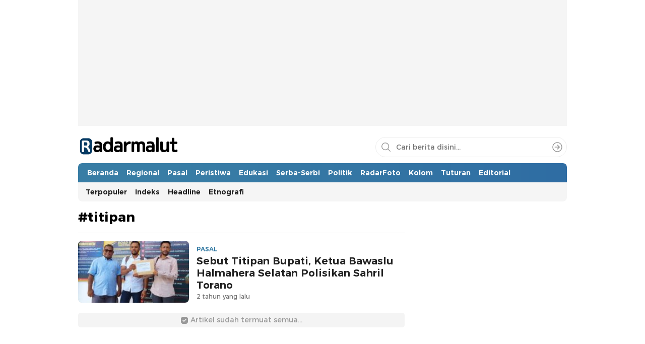

--- FILE ---
content_type: text/html; charset=utf-8
request_url: https://www.google.com/recaptcha/api2/aframe
body_size: 183
content:
<!DOCTYPE HTML><html><head><meta http-equiv="content-type" content="text/html; charset=UTF-8"></head><body><script nonce="dRu53K_uNKS_PTtB5EAU_Q">/** Anti-fraud and anti-abuse applications only. See google.com/recaptcha */ try{var clients={'sodar':'https://pagead2.googlesyndication.com/pagead/sodar?'};window.addEventListener("message",function(a){try{if(a.source===window.parent){var b=JSON.parse(a.data);var c=clients[b['id']];if(c){var d=document.createElement('img');d.src=c+b['params']+'&rc='+(localStorage.getItem("rc::a")?sessionStorage.getItem("rc::b"):"");window.document.body.appendChild(d);sessionStorage.setItem("rc::e",parseInt(sessionStorage.getItem("rc::e")||0)+1);localStorage.setItem("rc::h",'1764785745760');}}}catch(b){}});window.parent.postMessage("_grecaptcha_ready", "*");}catch(b){}</script></body></html>

--- FILE ---
content_type: text/css
request_url: https://www.radarmalut.com/wp-content/themes/wpterkini/assets/css/font.css?ver=2.0.0.5
body_size: -20
content:
@font-face { font-family: Montserrat; src: url("../font/Montserrat-Regular.woff2") format("woff2"); font-style: normal; font-weight: 400; font-display: swap; size-adjust: 92.5%; }
@font-face { font-family: Montserrat; src: url("../font/Montserrat-SemiBold.woff2") format("woff2"); font-style: normal; font-weight: 600; font-display: swap; size-adjust: 92.5%; }
@font-face { font-family: Montserrat; src: local("Helvetica-FF, Arial, Tahoma, sans-serif"), url("../font/Montserrat-Bold.woff2") format("woff2"); font-style: normal; font-weight: 700; font-display: swap; size-adjust: 92.5%; }

--- FILE ---
content_type: text/css
request_url: https://www.radarmalut.com/wp-content/themes/wpterkini/assets/css/style-desktop.css?ver=2.0.0.5
body_size: 14875
content:
:root {
    --color1: #212121;
    --color2: #c00000;
    --color3: #e52719;
    --color4: #f4a300;
    --widthparallaxdesktop: 100%;
    --heightparallaxdesktop: 250px;
    --textparallax:
    "Scroll untuk lanjut membaca";
}

*,::after,::before {
    box-sizing: border-box
}
a,a:hover {
    color: var(--color1)
}

figure img,img {
    height: auto
}

.footer-bottom ul.menu li a:before,.social ul li a:before,.social-comment-icon:before {
    -webkit-filter: invert(100%) sepia(1%) saturate(136%) hue-rotate(333deg) brightness(109%) contrast(100%);
}

.wp-block-gallery {
    align-items: unset !important;
    flex-wrap: unset !important;
    align-items: unset !important;
    gap: unset !important;
    display: block !important;
    max-width: 100% !important;
    overflow: hidden !important;
}

.slick-gallery figcaption {
    text-align: left !important;
    font-size: 14px;
    margin-top: 15px;
    flex-grow: unset !important;
    flex-basis: unset !important;
    display: block !important;
}

.slick-gallery .spotlight {
    overflow: hidden;
    height: 0 !important;
    position: relative !important;
    display: block !important;
    padding-bottom: 60%;
    border-radius: 8px;
}

.slick-gallery .spotlight img {
    width: 100% !important;
    height: 100% !important;
    position: absolute;
    object-fit: cover;
}

.wp-block-gallery .btn-prev, .wp-block-gallery .btn-next {
    position: absolute;
    z-index: 2;
    top: 185px;
    background-size: 20px;
    cursor: pointer;
    display: flex;
    align-items: center;
    justify-content: center;
    width: 30px;
    height: 30px;
    border-radius: 5px;
    color: #fff;
}

.wp-block-gallery .btn-next {
    right: 5px;
}

.wp-block-gallery .btn-prev {
    left: 5px;
}

.wp-block-gallery .btn-prev svg, .wp-block-gallery .btn-next svg {
    height: 22px;
}

.slick-gallery .spotlight:after {
    content: "";
    background-image: url("data:image/svg+xml,%3Csvg style='fill:%23fff;' xmlns='http://www.w3.org/2000/svg' xmlns:xlink='http://www.w3.org/1999/xlink' viewBox='0 0 392.619 392.619' xml:space='preserve'%3E%3Cg%3E%3Cpolygon points='149.206,222.201 103.831,267.576 103.846,216.848 73.309,247.384 73.31,319.31 145.235,319.31 175.772,288.773 125.044,288.788 170.418,243.414 170.418,222.201 '/%3E%3Cpolygon points='243.414,170.418 288.788,125.043 288.773,175.771 319.31,145.235 319.309,73.309 247.384,73.309 216.847,103.846 267.575,103.831 222.201,149.205 222.201,170.418 '/%3E%3Cpolygon points='170.418,149.206 125.043,103.831 175.771,103.845 145.235,73.309 73.309,73.309 73.309,145.235 103.845,175.771 103.83,125.044 149.205,170.418 170.418,170.418 '/%3E%3Cpolygon points='288.789,267.576 243.414,222.201 222.201,222.201 222.201,243.414 267.576,288.789 216.848,288.774 247.385,319.31 319.31,319.31 319.31,247.384 288.774,216.848 '/%3E%3Cpath d='M310.724,0.929H81.896C36.738,0.929,0,37.667,0,82.825v226.97c0,45.157,36.738,81.896,81.896,81.896h228.828 c45.157,0,81.896-36.738,81.896-81.896V82.825C392.619,37.667,355.881,0.929,310.724,0.929z M362.619,309.795 c0,28.615-23.28,51.896-51.896,51.896H81.896C53.28,361.69,30,338.41,30,309.795V82.825c0-28.616,23.28-51.896,51.896-51.896 h228.828c28.615,0,51.896,23.28,51.896,51.896V309.795z'/%3E%3Cpolygon style='fill:%2300000080;' points='243.414,222.201 279.645,222.201 279.645,170.418 243.414,170.418 222.201,170.418 222.201,149.205 222.201,112.974 170.418,112.974 170.418,149.206 170.418,170.418 149.205,170.418 112.974,170.418 112.974,222.201 149.206,222.201 170.418,222.201 170.418,243.414 170.418,279.645 222.201,279.645 222.201,243.414 222.201,222.201 '/%3E%3C/g%3E%3C/svg%3E");
    background-color: #000000d9;
    position: absolute;
    top: 4px;
    right: 4px;
    z-index: 2;
    display: block;
    width: 35px;
    height: 35px;
    background-size: 21px;
    background-repeat: no-repeat;
    background-position: center;
    border-radius: 5px;
}

.slick-dots li.slick-active button {
    display: block;
}

.slick-dots li button {
    display: none;
}

.slick-dots {
    display: flex;
    width: 100%;
    padding: 11px;
    background: #f5f5f5;
    border-radius: 4px;
    align-items: center;
    justify-content: center;
    font-weight: 600;
    font-family: Montserrat,sans-serif;
    counter-reset: section;
    list-style: none;
    border: 1px solid #e5e5e5;
}

.slick-dots button {
    background: transparent;
    border: 0;
    outline: 0;
    font-weight: 600;
    font-size: 14px;
    line-height: 1;
}

.slick-dots li:after {
    counter-increment: section;
    content: "dari " counter(section) "";
}

.slick-dots li:after {
    font-size: 0;
    display: block;
}

.slick-dots li:last-child::after {
    font-size: 14px;
    line-height: 1;
}

.slick-dots li {
    display: flex;
    align-items: center;
    flex-wrap: wrap;
}

.indeks-text h2,.video .video-text h2 {
    line-height: 1.24;
    font-weight: 600;
    -webkit-line-clamp: 3
}

.search-input,figure img,img {
    max-width: 100%
}

.redaksi .btn-redaksi,.search-icon {
    outline: 0;
    cursor: pointer;
    opacity: 1
}

.commentBodyFooter a,.redaksi .author-name,.redaksi .author-role,.redaksi .label-btn,body {
    -webkit-font-smoothing: antialiased
}

a {
    text-decoration: none;
    -webkit-transition: .3s ease-in-out;
    -moz-transition: .3s ease-in-out;
    -ms-transition: .3s ease-in-out;
    -o-transition: .3s ease-in-out;
    transition: .3s ease-in-out
}

body {
    margin: 0;
    font-size: 14px;
    font-family: Montserrat,sans-serif;
    line-height: 1.4;
    background: #fff
}

body.nooverflow {
    overflow: unset
}

@-webkit-keyframes shimmer {
    100% {
        transform: translateX(100%)
    }
}

@keyframes shimmer {
    100% {
        transform: translateX(100%)
    }
}

figure {
    margin: 0 0 1em
}

figure img {
    vertical-align: bottom
}

.wp-block-image figcaption {
    color: #555;
    font-size: 13px;
    text-align: center
}

input {
    outline: 0
}

.media-image:before {
    content: "";
    position: absolute;
    left: 0;
    top: 0;
    right: 0;
    bottom: 0;
    background: #ddd;
    animation: 1s infinite shine
}

.media-image:after {
    position: absolute;
    top: 0;
    right: 0;
    bottom: 0;
    left: 0;
    transform: translateX(-100%);
    background-image: linear-gradient(90deg,rgba(255,255,255,0) 0,rgba(255,255,255,.2) 20%,rgba(255,255,255,.5) 60%,rgba(255,255,255,0));
    -webkit-animation: 2s infinite shimmer;
    animation: 2s infinite shimmer;
    content: ""
}

.media-image img {
    position: absolute;
    height: 100%;
    width: 100%;
    object-fit: cover;
    z-index: 1;
    object-fit: cover;
    -webkit-transition: .4s ease-in-out;
    -moz-transition: .4s ease-in-out;
    -ms-transition: .4s ease-in-out;
    -o-transition: .4s ease-in-out;
    transition: .4s ease-in-out
}

.media:hover .media-image img {
    -webkit-transform: scale(1.15);
    -moz-transform: scale(1.15);
    -ms-transform: scale(1.15);
    -o-transform: scale(1.15);
    transform: scale(1.15)
}

.media-title:before {
    content: "";
    position: absolute;
    top: 0;
    left: 0;
    right: 0;
    bottom: 0;
    z-index: 3
}

.frame,.headline-item,.net-item,.network nav>ul>li,.network ul>li>a,.next-article,.popular .popular-item,.post-article figure,.search-btn,.subcategory {
    position: relative
}

.container {
    width: 994px;
    margin-right: auto;
    margin-left: auto;
    padding: 0 12px;
}

.frame {
    width: 100%;
    box-shadow: 0 0 4px rgb(33 34 41 / 21%);
    min-width: 980px;
}

.frame-box {
    display: flex;
    flex-wrap: wrap;
    justify-content: space-between;
    align-items: center
}

.footer-bottom ul.menu li .menu-image-title,.footer-share .social-right,.loading,.mode>.hide,.navigation .search-nav,.network .sub-menu,.no-more,.primary-menu ul li.logo img.menu-image,.redaksi .redaksi-content.hide,.sidebar .video .video-item:first-child .video-text .video-snip,.social ul li .menu-image-title,.status .pagination-index .triger {
    display: none
}

.network ul {
    list-style: none;
    padding: 0;
    margin: 0
}

.network ul>li>a {
    font-weight: 700;
    text-transform: uppercase;
    display: flex;
    flex-wrap: wrap;
    align-items: center;
    padding: 9px 0;
    outline: 0;
}

.network ul>li>a span.menu-image-title-after.menu-image-title {
    padding-left: 5px
}

.network ul>li.menu-item-has-children>a:after {
    content: "";
    position: absolute;
    top: 38%;
    right: -15px;
    height: 6px;
    width: 6px;
    display: block;
    border: solid #999;
    border-width: 0 1px 1px 0;
    transform: rotate(45deg);
    -webkit-transform: rotate(45deg)
}

.network ul li img.menu-image {
    width: 28px;
    height: 28px;
    padding: 0
}

.network nav>ul>li:hover .sub-menu {
    display: flex
}

.network nav>ul>li .sub-menu {
    background: #fff;
    border: 1px solid #e0e0e0;
    min-width: 980px;
    top: 46px;
    z-index: 1000;
    box-shadow: rgb(49 53 59 / 12%) 0 1px 3px 0;
    max-height: 355px;
    overflow-y: auto;
    padding: 8px;
    left: 0;
    border-radius: 0 0 8px 8px;
    display: none;
    flex-wrap: wrap;
    position: absolute
}

.network nav>ul>li .sub-menu>li {
    width: 20%;
    padding: 5px
}

.network nav>ul>li .sub-menu>li>a {
    font-size: 14px;
    padding: 6px 8px;
    font-weight: 400;
    border: 1px solid #e5e5e5;
    border-radius: 5px;
    text-align: center;
    width: 100%;
    display: block;
    text-transform: none
}

.share-box ul,.social ul {
    list-style: none;
    margin: 0;
    display: flex;
    align-items: center;
    flex-wrap: wrap;
    padding: 9px 0;
    gap: 5px;
}

.social ul li a {
    height: 28px;
    width: 28px;
    display: flex;
    background: #e7e3e3;
    border-radius: 100%;
    justify-content: center;
    align-items: center
}

.footer-bottom ul.menu li a:before,.social ul li a:before {
    content: "";
    display: block;
    width: 16px;
    height: 16px;
    background-repeat: no-repeat;
    background-position: center;
    background-size: 16px;
    filter: invert(100%) sepia(1%) saturate(136%) hue-rotate(333deg) brightness(109%) contrast(100%);
}

.footer-bottom ul.menu li.facebook a:before,.social ul li.facebook a:before {
    background-image: url("data:image/svg+xml,%3Csvg fill='currentColor' xmlns='http://www.w3.org/2000/svg' viewBox='0 0 320 512'%3E%3Cpath d='M279.14 288l14.22-92.66h-88.91v-60.13c0-25.35 12.42-50.06 52.24-50.06h40.42V6.26S260.43 0 225.36 0c-73.22 0-121.08 44.38-121.08 124.72v70.62H22.89V288h81.39v224h100.17V288z'%3E%3C/path%3E%3C/svg%3E");
    background-size: 9px
}

.footer-bottom ul.menu li.twitter a:before,.social ul li.twitter a:before {
    background-image: url("data:image/svg+xml,%3Csvg xmlns='http://www.w3.org/2000/svg' width='16' height='16' viewBox='0 0 16 16' fill='none'%3E%3Cpath d='M0.0551897 0L5.97805 8.73568L0 16H1.60552L6.70304 9.80469L10.9025 16H16L9.49765 6.40885L14.7708 0H13.1653L8.77266 5.33984L5.15271 0H0.0551897ZM2.51364 1.33333H4.48166L13.5415 14.6667H11.5735L2.51364 1.33333Z' fill='currentColor'/%3E%3C/svg%3E");
    background-size: 12px;
}
.footer-bottom ul.menu li.whatsapp a:before,.social ul li.whatsapp a:before {
    background-image: url("data:image/svg+xml,%3Csvg height='24' viewBox='0 0 56.693 56.693' width='24' xml:space='preserve' xmlns='http://www.w3.org/2000/svg' xmlns:xlink='http://www.w3.org/1999/xlink'%3E%3Cg%3E%3Cpath class='st0' d='M46.3802,10.7138c-4.6512-4.6565-10.8365-7.222-17.4266-7.2247c-13.5785,0-24.63,11.0506-24.6353,24.6333 c-0.0019,4.342,1.1325,8.58,3.2884,12.3159l-3.495,12.7657l13.0595-3.4257c3.5982,1.9626,7.6495,2.9971,11.7726,2.9985h0.01 c0.0008,0-0.0006,0,0.0002,0c13.5771,0,24.6293-11.0517,24.635-24.6347C53.5914,21.5595,51.0313,15.3701,46.3802,10.7138z M28.9537,48.6163h-0.0083c-3.674-0.0014-7.2777-0.9886-10.4215-2.8541l-0.7476-0.4437l-7.7497,2.0328l2.0686-7.5558 l-0.4869-0.7748c-2.0496-3.26-3.1321-7.028-3.1305-10.8969c0.0044-11.2894,9.19-20.474,20.4842-20.474 c5.469,0.0017,10.6101,2.1344,14.476,6.0047c3.8658,3.8703,5.9936,9.0148,5.9914,14.4859 C49.4248,39.4307,40.2395,48.6163,28.9537,48.6163z'%3E%3C/path%3E%3Cpath class='st0' d='M40.1851,33.281c-0.6155-0.3081-3.6419-1.797-4.2061-2.0026c-0.5642-0.2054-0.9746-0.3081-1.3849,0.3081 c-0.4103,0.6161-1.59,2.0027-1.9491,2.4136c-0.359,0.4106-0.7182,0.4623-1.3336,0.1539c-0.6155-0.3081-2.5989-0.958-4.95-3.0551 c-1.83-1.6323-3.0653-3.6479-3.4245-4.2643c-0.359-0.6161-0.0382-0.9492,0.27-1.2562c0.2769-0.2759,0.6156-0.7189,0.9234-1.0784 c0.3077-0.3593,0.4103-0.6163,0.6155-1.0268c0.2052-0.4109,0.1027-0.7704-0.0513-1.0784 c-0.1539-0.3081-1.3849-3.3379-1.8978-4.5706c-0.4998-1.2001-1.0072-1.0375-1.3851-1.0566 c-0.3585-0.0179-0.7694-0.0216-1.1797-0.0216s-1.0773,0.1541-1.6414,0.7702c-0.5642,0.6163-2.1545,2.1056-2.1545,5.1351 c0,3.0299,2.2057,5.9569,2.5135,6.3676c0.3077,0.411,4.3405,6.6282,10.5153,9.2945c1.4686,0.6343,2.6152,1.013,3.5091,1.2966 c1.4746,0.4686,2.8165,0.4024,3.8771,0.2439c1.1827-0.1767,3.6419-1.489,4.1548-2.9267c0.513-1.438,0.513-2.6706,0.359-2.9272 C41.211,33.7433,40.8006,33.5892,40.1851,33.281z'%3E%3C/path%3E%3C/g%3E%3C/svg%3E");
}

.footer-bottom ul.menu li.telegram a:before,.social ul li.telegram a:before {
    background-image: url("data:image/svg+xml,%3Csvg height='24' version='1.1' viewBox='0 0 512 512' width='24' xml:space='preserve' xmlns='http://www.w3.org/2000/svg' xmlns:xlink='http://www.w3.org/1999/xlink'%3E%3Cg id='_x33_35-telegram'%3E%3Cg%3E%3Cg%3E%3Cpath d='M484.689,98.231l-69.417,327.37c-5.237,23.105-18.895,28.854-38.304,17.972L271.2,365.631 l-51.034,49.086c-5.646,5.647-10.371,10.372-21.256,10.372l7.598-107.722L402.539,140.23c8.523-7.598-1.848-11.809-13.247-4.21 L146.95,288.614L42.619,255.96c-22.694-7.086-23.104-22.695,4.723-33.579L455.423,65.166 C474.316,58.081,490.85,69.375,484.689,98.231z' fill='currentColor'%3E%3C/path%3E%3C/g%3E%3C/g%3E%3C/g%3E%3C/svg%3E")
}

.footer-bottom ul.menu li.instagram a:before,.social ul li.instagram a:before {
    background-image: url("data:image/svg+xml,%3Csvg fill='currentColor' xmlns='http://www.w3.org/2000/svg' viewBox='0 0 448 512'%3E%3Cpath d='M224.1 141c-63.6 0-114.9 51.3-114.9 114.9s51.3 114.9 114.9 114.9S339 319.5 339 255.9 287.7 141 224.1 141zm0 189.6c-41.1 0-74.7-33.5-74.7-74.7s33.5-74.7 74.7-74.7 74.7 33.5 74.7 74.7-33.6 74.7-74.7 74.7zm146.4-194.3c0 14.9-12 26.8-26.8 26.8-14.9 0-26.8-12-26.8-26.8s12-26.8 26.8-26.8 26.8 12 26.8 26.8zm76.1 27.2c-1.7-35.9-9.9-67.7-36.2-93.9-26.2-26.2-58-34.4-93.9-36.2-37-2.1-147.9-2.1-184.9 0-35.8 1.7-67.6 9.9-93.9 36.1s-34.4 58-36.2 93.9c-2.1 37-2.1 147.9 0 184.9 1.7 35.9 9.9 67.7 36.2 93.9s58 34.4 93.9 36.2c37 2.1 147.9 2.1 184.9 0 35.9-1.7 67.7-9.9 93.9-36.2 26.2-26.2 34.4-58 36.2-93.9 2.1-37 2.1-147.8 0-184.8zM398.8 388c-7.8 19.6-22.9 34.7-42.6 42.6-29.5 11.7-99.5 9-132.1 9s-102.7 2.6-132.1-9c-19.6-7.8-34.7-22.9-42.6-42.6-11.7-29.5-9-99.5-9-132.1s-2.6-102.7 9-132.1c7.8-19.6 22.9-34.7 42.6-42.6 29.5-11.7 99.5-9 132.1-9s102.7-2.6 132.1 9c19.6 7.8 34.7 22.9 42.6 42.6 11.7 29.5 9 99.5 9 132.1s2.7 102.7-9 132.1z'%3E%3C/path%3E%3C/svg%3E")
}

.footer-bottom ul.menu li.youtube a:before,.social ul li.youtube a:before {
    background-image: url("data:image/svg+xml,%3Csvg fill='currentColor' xmlns='http://www.w3.org/2000/svg' viewBox='0 0 576 512'%3E%3Cpath d='M549.655 124.083c-6.281-23.65-24.787-42.276-48.284-48.597C458.781 64 288 64 288 64S117.22 64 74.629 75.486c-23.497 6.322-42.003 24.947-48.284 48.597-11.412 42.867-11.412 132.305-11.412 132.305s0 89.438 11.412 132.305c6.281 23.65 24.787 41.5 48.284 47.821C117.22 448 288 448 288 448s170.78 0 213.371-11.486c23.497-6.321 42.003-24.171 48.284-47.821 11.412-42.867 11.412-132.305 11.412-132.305s0-89.438-11.412-132.305zm-317.51 213.508V175.185l142.739 81.205-142.739 81.201z'%3E%3C/path%3E%3C/svg%3E")
}

.footer-bottom ul.menu li.tiktok a:before,.social ul li.tiktok a:before {
    background-image: url("data:image/svg+xml,%3Csvg fill='currentColor' xmlns='http://www.w3.org/2000/svg' viewBox='0 0 448 512'%3E%3Cpath d='M448,209.91a210.06,210.06,0,0,1-122.77-39.25V349.38A162.55,162.55,0,1,1,185,188.31V278.2a74.62,74.62,0,1,0,52.23,71.18V0l88,0a121.18,121.18,0,0,0,1.86,22.17h0A122.18,122.18,0,0,0,381,102.39a121.43,121.43,0,0,0,67,20.14Z'%3E%3C/path%3E%3C/svg%3E");
    background-size: 12px
}

.aut-share a.facebook,.social ul li.facebook a {
    background: #3b5998
}

.aut-share a.twitter,.social ul li.twitter a {
    background: #000
}
.aut-share a.whatsapp,.social ul li.whatsapp a {
    background: #25d366;
}

.social ul li.telegram a {
    background: #2aabee
}

.aut-share a.instagram,.social ul li.instagram a {
    background: #5851db;
    background: -moz-radial-gradient(left bottom,ellipse cover,#ffdc80 15%,#e1306c 55%,#5851db 100%);
    background: -webkit-radial-gradient(left bottom,ellipse cover,#ffdc80 15%,#e1306c 55%,#5851db 100%);
    background: radial-gradient(ellipse at left bottom,#ffdc80 15%,#e1306c 55%,#5851db 100%)
}

.header-search form:before,.search-btn:before {
    content: "";
    background-repeat: no-repeat;
    background-position: center;
    filter: invert(57%) sepia(0%) saturate(61%) hue-rotate(240deg) brightness(105%) contrast(97%)
}

.social ul li.youtube a {
    background: #cd201f
}

.social ul li.tiktok a {
    background: #000
}

.billboard.parallax {
    width: 970px;
    height: var(--heightparallaxdesktop);
    position: relative;
    max-width: var(--widthparallaxdesktop);
    left: 0;
    right: 0;
    margin: 0 auto 10px
}

.billboard.parallax .widget {
    width: 100%;
    height: 100%;
    position: absolute;
    top: 0;
    left: 0;
    clip: rect(auto,auto,auto,auto);
    max-height: unset;
    margin: 0;
    min-height: unset
}

.billboard.parallax .widget-parallax {
    width: 100%;
    height: 100%;
    position: fixed;
    top: 46px;
    -moz-transform: translateZ(0);
    -webkit-transform: translateZ(0);
    -ms-transform: translateZ(0);
    -o-transform: translateZ(0);
    transform: translateZ(0);
    margin: 0 auto;
    max-width: 970px
}

.header-box {
    display: flex;
    justify-content: space-between;
    align-items: center;
    padding: 12px 0
}

.header-brand img {
    width: auto;
    height: 35px;
}

.header-brand a,.navigation.newnav .primary-menu ul li.logo img.menu-image,.navigation.newnav .search-nav,.search-sticky.show {
    display: block
}
.header-brand a {
    outline:0;
}
.header-search form {
    display: flex;
    align-items: center;
    border: 1px solid #88888826;
    margin: 0;
    border-radius: 24px;
    width: 380px
}

.search-input {
    flex-grow: 1;
    line-height: 20px;
    padding: 8px 0;
    white-space: nowrap;
    font-size: 14px;
    outline: 0;
    width: 100%;
    border: none;
    background: 0 0;
    -webkit-box-shadow: none;
    box-shadow: none
}

.header-search form:before {
    display: flex;
    flex-shrink: 0;
    justify-content: center;
    width: 40px;
    background-image: url("data:image/svg+xml,%3Csvg width='24px' height='24px' viewBox='0 0 24 24' version='1.1' xmlns='http://www.w3.org/2000/svg' xmlns:xlink='http://www.w3.org/1999/xlink'%3E%3Cg id='search' stroke='none' stroke-width='1' fill='none' fill-rule='evenodd' stroke-linecap='round' stroke-linejoin='round'%3E%3Cg transform='translate(3.000000, 3.000000)' stroke='%23212121' stroke-width='1.5'%3E%3Ccircle id='Oval' cx='7.5' cy='7.5' r='7.5'%3E%3C/circle%3E%3Cpath d='M18,18 L12.8,12.8' id='Shape'%3E%3C/path%3E%3C/g%3E%3C/g%3E%3C/svg%3E");
    height: 38px;
    background-size: 22px
}

.search-btn {
    height: 36px;
    width: 36px;
    outline: 0;
    box-shadow: none;
    border: 0;
    background: 0 0
}

.search-btn:before {
    background-image: url("data:image/svg+xml,%0A%3Csvg xmlns='http://www.w3.org/2000/svg' viewBox='0 0 32 32'%3E%3Cpath d='M 16 3 C 8.832031 3 3 8.832031 3 16 C 3 23.167969 8.832031 29 16 29 C 23.167969 29 29 23.167969 29 16 C 29 8.832031 23.167969 3 16 3 Z M 16 5 C 22.085938 5 27 9.914063 27 16 C 27 22.085938 22.085938 27 16 27 C 9.914063 27 5 22.085938 5 16 C 5 9.914063 9.914063 5 16 5 Z M 16.71875 9.59375 L 15.28125 11 L 19.28125 15 L 9 15 L 9 17 L 19.28125 17 L 15.28125 21 L 16.71875 22.40625 L 23.125 16 Z'/%3E%3C/svg%3E");
    width: 24px;
    height: 24px;
    display: block
}

.mode {
    color: #7d7d7d;
    display: flex;
    flex-wrap: wrap;
    align-items: center;
    height: 38px;
    width: 38px;
    justify-content: center;
    cursor: pointer
}

.indeks-category,.media-title:hover,body.darkmode .media .media-title:hover,body.darkmode .populartag .tag-item .media-text h2 a:hover {
    color: var(--color2)
}

.navigation {
    position: sticky;
    top: 0;
    z-index: 999
}

.navigation ul {
    list-style: none;
    padding: 0;
    margin: 0;
    display: flex;
    flex-wrap: wrap;
    align-items: center
}

.primary-menu {
    position: relative;
    border-radius: 8px 8px 0 0;
    background-color: var(--color2);
    background: -webkit-linear-gradient(right,var(--color2) 20%,var(--color3) 100%);
    background: linear-gradient(to right,var(--color2) 20%,var(--color3) 100%);
    padding-right: 45px;
    padding-left: 10px
}
.navigation .primary-menu li {
    position: relative;
    display: flex;
    align-items: center;
    height: 100%;
}
.primary-menu ul li a {
    font-size: 14px;
    font-weight: 600;
    display: flex;
    color: #fff;
    padding: 12px 8px;
    line-height: 1;
    position: relative;
    align-items: center
}

.primary-menu ul li img.menu-image {
    opacity: .9;
    border-radius: 100%;
    border: 2px solid #fff;
    width: 28px;
    height: 28px;
    padding: 0
}

.navigation .primary-menu li>.sub-menu>li a {
    color: #000;
    padding: 12px;
    display: block
}

.navigation .primary-menu li>.sub-menu>li {
    display: block;
    border-top: 1px solid #f0f0f0
}

.navigation .primary-menu li.menu-item-has-children:after {
    content: "";
    background-image: url("data:image/svg+xml,%3Csvg xmlns='http://www.w3.org/2000/svg' viewBox='0 0 512 512' fill='%23fff'%3E%3Cpath d='M233.4 406.6c12.5 12.5 32.8 12.5 45.3 0l192-192c12.5-12.5 12.5-32.8 0-45.3s-32.8-12.5-45.3 0L256 338.7 86.6 169.4c-12.5-12.5-32.8-12.5-45.3 0s-12.5 32.8 0 45.3l192 192z'/%3E%3C/svg%3E");
    width: 12px;
    height: 12px;
    display: block;
    background-repeat: no-repeat;
    background-size: 12px
}
.navigation .primary-menu li>.sub-menu {
    list-style: none;
    padding: 0;
    animation: .2s cubic-bezier(.39,.575,.565,1) both dropdown-in;
    text-align: left;
    display: none;
    position: absolute;
    top: 100%;
    visibility: hidden;
    z-index: 3;
    left: auto;
    right: -8px;
    width: 200px;
    background: #f7f7f7;
    min-width: 200px;
    border-radius: 4px;
    box-shadow: 0 0 8px 0 rgb(0 0 0 / 15%);
    height: auto;
}

.navigation .primary-menu li.menu-item-has-children:hover>.sub-menu {
    display: block;
    visibility: visible
}
.navigation .primary-menu li>.sub-menu>li:hover a, .darkmode .navigation .primary-menu li>.sub-menu>li:hover a {
    color: var(--color4);
}
.search-sticky {
    position: absolute;
    top: 100%;
    border-radius: 0 0 8px 8px;
    z-index: 98;
    display: none;
    right: 0;
    width: 340px;
    background: #fff;
    webkit-box-shadow: 0 4px 30px #00000012;
    box-shadow: 0 4px 30px #00000012;
    pointer-events: auto;
    padding: 12px
}

.search-sticky .header-search form {
    width: 100%
}

.search-sticky:before {
    position: absolute;
    top: -6px;
    right: 15px;
    display: block;
    content: '';
    width: 0;
    height: 0;
    border-style: solid;
    border-width: 0 5px 6px;
    border-color: transparent transparent #fff
}

.search-icon {
    display: block;
    width: 40px;
    height: 100%;
    position: absolute;
    top: 0;
    right: 0;
    z-index: 5;
    box-shadow: none;
    border: 0
}

.search-icon:before {
    position: absolute;
    content: '';
    left: 0;
    top: 0;
    height: 100%;
    width: 100%;
    background: url("data:image/svg+xml,%0A%3Csvg width='24px' height='24px' viewBox='0 0 24 24' version='1.1' xmlns='http://www.w3.org/2000/svg' xmlns:xlink='http://www.w3.org/1999/xlink'%3E%3Cg id='search' stroke='none' stroke-width='1' fill='none' fill-rule='evenodd' stroke-linecap='round' stroke-linejoin='round'%3E%3Cg transform='translate(3.000000, 3.000000)' stroke='%23212121' stroke-width='1.5'%3E%3Ccircle id='Oval' cx='7.5' cy='7.5' r='7.5'%3E%3C/circle%3E%3Cpath d='M18,18 L12.8,12.8' id='Shape'%3E%3C/path%3E%3C/g%3E%3C/g%3E%3C/svg%3E") center/22px no-repeat;
    filter: brightness(0) invert(1)
}

.indeks-image,.video .video-image {
    height: 0;
    position: relative;
    overflow: hidden
}

.search-icon.close:before {
    background: url("data:image/svg+xml,%0A%3Csvg xmlns='http://www.w3.org/2000/svg' viewBox='0 0 32 32'%3E%3Cpath d='M 7.21875 5.78125 L 5.78125 7.21875 L 14.5625 16 L 5.78125 24.78125 L 7.21875 26.21875 L 16 17.4375 L 24.78125 26.21875 L 26.21875 24.78125 L 17.4375 16 L 26.21875 7.21875 L 24.78125 5.78125 L 16 14.5625 Z'/%3E%3C/svg%3E") center/22px no-repeat
}

.secondary-menu {
    position: relative;
    border-radius: 0 0 8px 8px;
    background-color: #f5f5f5;
    padding: 0 7px
}

.secondary-menu ul li a {
    padding: 12px 8px;
    display: block;
    font-weight: 600;
    font-size: 14px;
    line-height: 1;
    color: #212121;
    position: relative
}

.navigation.newnav .primary-menu,.navigation.newnav .secondary-menu {
    border-radius: 0
}

.primary-menu ul li a:hover, .primary-menu ul li.current-menu-item a {
    color: var(--color4)
}

.billboard .widget {
    margin: 15px auto 0;
    max-height: 250px;
    background: #f5f5f5;
    text-align: center;
    min-height: 90px
}

.foto-counter:before,.video-time:before {
    content: "";
    filter: brightness(0) invert(1);
    height: 10px;
    background-repeat: no-repeat;
    background-position: center
}

.main-box {
    display: flex;
    flex-wrap: wrap;
    margin-top: 15px
}

.content {
    flex: 1;
    max-width: 648px;
}

.indeks-item {
    position: relative;
    display: flex;
    flex-wrap: wrap;
    align-items: center;
    padding-top: 15px;
    padding-bottom: 15px;
    border-bottom: 1px solid #e5e5e5
}

.indeks-item:last-child {
    border: none;
    padding-bottom: 0
}

.indeks-image {
    padding-bottom: 19%;
    margin-bottom: 5px;
    width: 220px;
    border-radius: 8px;
    margin-right: 15px
}

.aut-text,.commentBody,.indeks-text,.kolom .kolom-text,.list .list-text,.post-body,.video .video-item:first-child .video-text,.widget-desc.error-desc .error-box {
    flex: 1
}
.article-body.notfull .post-body {
    max-width: 473px;
}

.indeks-item:first-child {
    padding-top: 0
}

.indeks-text h2 {
    margin: 0;
    font-size: 20px;
    max-height: 75px;
    display: -webkit-box;
    overflow: hidden;
    -webkit-box-orient: vertical
}

.indeks-category {
    font-size: 12px;
    line-height: 1;
    margin-top: 0;
    margin-bottom: 5px;
    text-transform: uppercase;
    font-weight: 600;
}

.indeks-date {
    color: #727272;
    font-size: 12px;
    line-height: 1;
    margin-top: 5px
}

.grid,.video {
    position: relative;
    border: 1px solid #e5e5e5;
    border-radius: 8px;
    padding: 15px
}

.foto-counter,.video .video-item:first-child .video-image .video-time,.video-time {
    position: absolute;
    z-index: 2;
    line-height: 1;
    background: rgba(0,0,0,.54);
    border-radius: 3px
}

.foto-counter,.video-time {
    padding: 2px 4px
}

.foto-counter:before {
    margin-right: 5px;
    width: 10px;
    display: inline-block;
    background-size: 10px;
    background-image: url("data:image/svg+xml,%3Csvg xmlns='http://www.w3.org/2000/svg' viewBox='0 0 512 512'%3E%3Cpath d='M149.1 64.8L138.7 96H64C28.7 96 0 124.7 0 160V416c0 35.3 28.7 64 64 64H448c35.3 0 64-28.7 64-64V160c0-35.3-28.7-64-64-64H373.3L362.9 64.8C356.4 45.2 338.1 32 317.4 32H194.6c-20.7 0-39 13.2-45.5 32.8zM256 384c-53 0-96-43-96-96s43-96 96-96s96 43 96 96s-43 96-96 96z'/%3E%3C/svg%3E")
}

.video .video-image {
    padding-bottom: 59%;
    border-radius: 5px;
    width: 100%;
    margin: 0
}

.video .video-snip {
    margin: 3px 0 0;
    line-height: 1.3;
    font-size: 14px;
    color: rgba(0,0,0,.54);
    -webkit-line-clamp: 3;
    -webkit-box-orient: vertical;
    overflow: hidden;
    display: none
}

.video .video-item:first-child .video-text .video-snip {
    display: -webkit-box
}

.video .widget-content {
    display: flex;
    flex-wrap: wrap;
    margin: 15px -5px 0
}

.video .video-item {
    position: relative;
    width: 25%;
    padding-right: 5px;
    padding-left: 5px;
    margin-bottom: 10px
}

.video .video-text h2 {
    margin: 5px 0 0;
    font-size: 14px;
    -webkit-box-orient: vertical;
    display: -webkit-box;
    overflow: hidden
}

.foto-counter,.video-time {
    color: #fff;
    right: 5px;
    top: 5px;
    font-size: 12px
}

.video .video-item:first-child {
    width: 100%;
    display: flex;
    flex-wrap: wrap;
    align-items: center;
    margin-bottom: 10px
}

.video .video-item:first-child .video-image {
    width: 360px;
    margin-right: 15px;
    padding-bottom: 31%
}

.video .video-item:first-child .video-text h2 {
    margin: 0 0 10px;
    font-size: 26px;
    line-height: 29px;
    max-height: 150px;
    -webkit-line-clamp: 4;
    font-weight: 600;
    -webkit-box-orient: vertical;
    display: -webkit-box;
    overflow: hidden
}

.video .video-item:first-child .video-image .video-time {
    right: 10px;
    top: 10px;
    padding: 3px 6px;
    color: #fff;
    font-size: 14px
}

.video-time:before {
    background-image: url("data:image/svg+xml,%0A%3Csvg version='1.1' id='Capa_1' xmlns='http://www.w3.org/2000/svg' xmlns:xlink='http://www.w3.org/1999/xlink' x='0px' y='0px' width='163.861px' height='163.861px' viewBox='0 0 163.861 163.861' style='enable-background:new 0 0 163.861 163.861;' xml:space='preserve'%3E%3Cg%3E%3Cpath d='M34.857,3.613C20.084-4.861,8.107,2.081,8.107,19.106v125.637c0,17.042,11.977,23.975,26.75,15.509L144.67,97.275 c14.778-8.477,14.778-22.211,0-30.686L34.857,3.613z'/%3E%3C/g%3E%3C/svg%3E%0A");
    margin-right: 5px;
    width: 10px;
    display: inline-block;
    background-size: 10px
}

.sidebar .video .video-item,.sidebar .video .video-item:first-child {
    width: 50%
}

.sidebar .video .video-item:first-child .video-text h2 {
    line-height: 1.24;
    margin: 5px 0 0;
    font-size: 14px;
    font-weight: 400;
    -webkit-line-clamp: 3
}

.sidebar .video .video-item:first-child .video-image {
    padding-bottom: 59%
}

.sidebar .video .video-item:first-child .video-time {
    padding: 2px 4px;
    right: 5px;
    top: 5px;
    font-size: 12px
}

.sidebar {
    flex: 0 0 300px;
    max-width: 300px;
    width: 300px;
    margin-left: 22px
}

.widget-header {
    margin-bottom: 15px;
    position: relative
}

.widget-header .widget-title {
    display: inline-block;
    margin: 0;
    line-height: 1.2;
    font-size: 18px;
    font-weight: 700;
    text-transform: uppercase;
    letter-spacing: -.15px;
    position: relative;
    padding-bottom: 7px
}

.comments_title:before,.paginationPostLabel:before,.widget-header .widget-title:before {
    content: '';
    height: 4px;
    bottom: 0;
    left: 0;
    position: absolute;
    width: 50%;
    border-radius: 16px;
    background-color: var(--color2)
}

.headline,.popular {
    border: 1px solid #e5e5e5;
    overflow: hidden
}

.headline {
    background-color: #fff;
    margin-bottom: 20px;
    position: relative;
    border-radius: 8px
}

.headline .widget-header {
    color: #fff;
    font-weight: 600;
    position: absolute;
    top: 30px;
    left: -10px;
    z-index: 9;
    padding: 6px 20px 4px 30px;
    font-size: 16px
}

.headline .widget-header:before {
    position: absolute;
    z-index: -1;
    top: 0;
    right: 0;
    bottom: 0;
    left: 0;
    display: block;
    content: '';
    border-radius: 5px;
    background-color: var(--color2);
    -webkit-transform: skewX(-25deg);
    transform: skewX(-25deg)
}

.headline .widget-header .widget-title {
    font-size: 16px;
    margin: 0;
    font-weight: 600;
    text-transform: uppercase;
    padding: 0
}

.commentBodyFooter>:last-child::after,.headline .widget-header .widget-title:before,.net .widget-header .widget-title:before {
    content: unset
}

.headline-image.media-image {
    width: 100%;
    margin: 0;
    padding-bottom: 56%;
    height: 0;
    position: relative;
    overflow: hidden
}

.headline-big .headline-text {
    position: absolute;
    margin: 0;
    bottom: 0;
    left: 0;
    right: 0;
    padding: 80px 24px 18px;
    background: -webkit-linear-gradient(top,#000 1%,transparent);
    background: linear-gradient(to top,#000 1%,transparent);
    z-index: 9
}

.grid .grid-item,.headline-small .headline-item {
    max-width: 33.33333%;
    padding-right: 7.5px;
    padding-left: 7.5px
}

.headline-category {
    display: inline-block;
    border-bottom: 2px solid var(--color2);
    letter-spacing: 2.4px;
    font-size: 14px;
    color: #fff;
    margin-bottom: 5px;
    text-transform: uppercase
}

.aut-name,.comment-reply-title {
    letter-spacing: -.15px;
    text-transform: uppercase
}

.headline-big .headline-text h2 {
    margin: 0;
    font-size: 32px;
    line-height: 34px;
    font-weight: 600;
}

.headline-big .headline-text a {
    color: #fff;
    -webkit-line-clamp: 3;
    -webkit-box-orient: vertical;
    overflow: hidden;
    display: -webkit-box
}

.headline-small {
    display: flex;
    flex-wrap: wrap;
    padding: 15px;
    margin: 0 -7.5px
}

.share-box ul li a,.social-comment-icon {
    position: relative;
    margin-left: 3px;
    background: #727272;
    display: flex;
    text-align: center;
    vertical-align: middle
}

.headline-small .headline-item {
    flex: 0 0 33.33333%;
    margin-bottom: 15px
}

.grid .grid-text h2,.headline-small .headline-text h2 {
    margin: 0;
    font-size: 15px;
    font-weight: 600;
    line-height: 1.24;
    -webkit-line-clamp: 3;
    -webkit-box-orient: vertical;
    overflow: hidden;
    display: -webkit-box;
    max-height: 54px
}

.headline-small .headline-image {
    padding-bottom: 59%;
    margin-bottom: 5px;
    border-radius: 5px
}

.grid .grid-item {
    position: relative;
    flex: 0 0 33.33333%;
    margin-bottom: 15px
}

.grid .widget-content {
    display: flex;
    flex-wrap: wrap;
    margin: 0 -7.5px
}

.grid .grid-image {
    margin-bottom: 5px;
    width: 100%;
    height: 0;
    position: relative;
    overflow: hidden;
    border-radius: 5px;
    margin-right: 15px;
    padding-bottom: 59%
}

.grid .grid-text {
    margin-top: 5px
}

.grid-item:hover .grid-category {
    color: #212121
}

.grid .grid-category {
    font-size: 11px;
    color: var(--color2);
    text-transform: uppercase;
    font-weight: 500;
    margin-top: 5px
}

.social-comment-icon {
    font-size: 14px;
    justify-content: center;
    align-items: center;
    color: #fff;
    padding: 5px 10px;
    border-radius: 50em
}

.social-comment-icon:hover {
    background: #555;
    color: #fff
}

.social-comment-icon:before {
    content: "";
    background-image: url("data:image/svg+xml,%3Csvg xmlns='http://www.w3.org/2000/svg' viewBox='0 0 512 512'%3E%3C!--! Font Awesome Pro 6.2.1 by @fontawesome - https://fontawesome.com License - https://fontawesome.com/license (Commercial License) Copyright 2022 Fonticons, Inc. --%3E%3Cpath d='M256 32C114.6 32 .0272 125.1 .0272 240c0 47.63 19.91 91.25 52.91 126.2c-14.88 39.5-45.87 72.88-46.37 73.25c-6.625 7-8.375 17.25-4.625 26C5.818 474.2 14.38 480 24 480c61.5 0 109.1-25.75 139.1-46.25C191.1 442.8 223.3 448 256 448c141.4 0 255.1-93.13 255.1-208S397.4 32 256 32zM256.1 400c-26.75 0-53.12-4.125-78.38-12.12l-22.75-7.125l-19.5 13.75c-14.25 10.12-33.88 21.38-57.5 29c7.375-12.12 14.37-25.75 19.88-40.25l10.62-28l-20.62-21.87C69.82 314.1 48.07 282.2 48.07 240c0-88.25 93.25-160 208-160s208 71.75 208 160S370.8 400 256.1 400z'/%3E%3C/svg%3E");
    width: 16px;
    height: 16px;
    margin-right: 5px;
    background-repeat: no-repeat;
    background-position: center;
    filter: invert(100%) sepia(1%) saturate(136%) hue-rotate(333deg) brightness(109%) contrast(100%);
    background-size: 16px
}

.content .widget,.sidebar .widget {
    margin-bottom: 30px
}

.popular {
    padding: 12px 12px 0;
    border-radius: 8px
}

.net-image,.popular .popular-image {
    width: calc(100% + 24px);
    padding-bottom: 56%;
    height: 0;
    position: relative;
    overflow: hidden;
    margin: 0 -12px
}

.popular .popular-item:first-child {
    margin-top: -15px
}

.popular .popular-text {
    position: relative;
    margin: 10px 0;
    display: flex;
    align-items: center
}

.popular .popular-box {
    flex: 1;
    border-bottom: 1px solid #e5e5e5;
    padding-bottom: 10px
}

.popular .popular-number {
    width: 55px;
    font-size: 34px;
    color: var(--color2);
    line-height: 1;
    font-weight: 600;
    display: flex;
    justify-content: center;
    letter-spacing: -4.5px;
    margin-left: -12px;
}

.popular .popular-category {
    font-size: 12px;
    color: #727272;
    text-transform: uppercase;
    line-height: 1;
    margin-top: 5px;
    font-weight: 600;
    margin-bottom: 3px
}

.kolom .kolom-author,.net-author {
    font-size: 12px;
    text-transform: capitalize;
    line-height: 1
}

.kolom .kolom-text h2,.popular .popular-box h2 {
    margin: 0;
    font-size: 15px;
    font-weight: 600;
    line-height: 1.24;
    -webkit-line-clamp: 3;
    -webkit-box-orient: vertical;
    overflow: hidden;
    display: -webkit-box
}

.popular .popular-item:last-child .popular-box {
    border: none
}

.popular .popular-item:first-child .popular-text {
    position: unset
}

.kolom,.list,.populartag {
    padding: 12px;
    border: 1px solid #e5e5e5;
    overflow: hidden;
    border-radius: 8px
}

.kolom .kolom-item,.list .list-item {
    position: relative;
    display: flex;
    flex-wrap: wrap;
    align-items: center;
    margin-top: 10px;
    padding-top: 10px;
    border-top: 1px solid #e5e5e5
}

.kolom .kolom-image {
    width: 64px;
    margin: 0;
    padding-bottom: 64px;
    height: 0;
    position: relative;
    overflow: hidden;
    border-radius: 100%
}

.kolom .kolom-outline {
    padding: 3px;
    border: 2px solid #cdcdcd;
    border-radius: 50%;
    background-color: #fff;
    margin-right: 10px
}

.post-body .paginationPostLink .post-page-numbers.current,.post-body .showall-page a {
    background: var(--color2);
    color: #fff
}

.kolom .kolom-item:first-child {
    margin-top: 0;
    border: 0
}

.kolom .kolom-author {
    color: #727272;
    margin-top: 5px;
    font-weight: 500
}

.list .list-image {
    padding-bottom: 74px;
    margin-bottom: 5px;
    width: 74px;
    height: 0;
    position: relative;
    overflow: hidden;
    border-radius: 5px;
    margin-right: 10px
}

.list .list-text h2 {
    margin: 0;
    font-size: 15px;
    font-weight: 600;
    line-height: 1.24;
    -webkit-box-orient: vertical;
    display: -webkit-box;
    overflow: hidden;
    -webkit-line-clamp: 3
}

.list .list-item:first-child {
    margin: 0;
    border: 0;
    padding: 0
}

.list .list-date {
    color: #727272;
    font-size: 12px;
    line-height: 1;
    margin-top: 0;
    margin-bottom: 5px
}

.net {
    padding: 0 12px;
    border: 1px solid #e5e5e5;
    overflow: hidden;
    border-radius: 8px;
    position: relative
}

.net .widget-header {
    position: absolute;
    top: 0;
    left: 0;
    background: var(--color2);
    padding: 4px 10px 3px;
    color: #fff;
    font-size: 16px;
    font-weight: 600;
    border-top-right-radius: 8px;
    z-index: 9;
    margin: 0;
    margin-top: calc(56% - 40px)
}

.net .widget-header .widget-title {
    color: #fff;
    font-size: 16px;
    font-weight: 600;
    margin: 0;
    padding: 0
}

.net-text h2 {
    margin: 0;
    font-size: 15px;
    font-weight: 400;
    line-height: 1.24
}

.breadcrumbs ul,.breadcrumbs ul li a {
    font-size: 14px;
    font-weight: 500;
    color: #727272
}

.net-text {
    border-top: 1px solid #e5e5e5;
    margin: 0 -12px;
    padding: 12px
}

.net-author {
    color: #727272;
    margin-top: 5px;
    font-weight: 400
}

.breadcrumbs ul {
    display: flex;
    margin: 0;
    padding: 0;
    list-style: none;
    align-items: center;
    flex-wrap: wrap;
    position: relative
}

.breadcrumbs ul li:after {
    content: "/";
    padding: 0 6px
}

.breadcrumbs ul li:last-child::after,.footer-bottom .widget-header .widget-title:before {
    content: none
}

.post-title {
    font-size: 38px;
    line-height: 1.2;
    margin: 20px 0;
    font-weight: 700
}

.post-meta,.post-meta a {
    font-size: 15px;
    color: #727272;
    margin-top: 5px;
    display: flex;
    flex-direction: column;
}
.post-meta a {
    color: #222;
    font-weight: 700;
}
.post-more {
    margin-top: 20px;
    display: flex;
    justify-content: space-between;
    flex-wrap: wrap;
    align-items: center;
    margin-bottom: 20px
}

.social-left {
    display: flex;
    align-items: center;
    flex-wrap: wrap
}

.share-box ul li a {
    height: 30px;
    width: 30px;
    border-radius: 50%;
    justify-content: center;
    align-items: center;
    color: #fff
}

.share-box ul li svg {
    height: 16px
}

.share-box ul li a.facebook {
    background-color: #3b5998
}

.share-box ul li a.twitter {
    background-color: #000
}

.share-box ul li a.whatsapp {
    background-color: #25d366
}

.share-box ul li a.telegram {
    background-color: #2aabee
}

.article-body {
    display: flex;
    flex-wrap: wrap
}

.article-adv {
    max-width: 160px;
    width: 100%;
    margin-right: 15px
}

.article-adv .sticky-post,footer.footer {
    position: sticky;
    top: 110px
}

.article-featured .image-box {
    width: 100%;
    margin: 0;
    position: relative;
}

.article-featured .image-box img {
    width: 100%;
}

.article-featured figcaption {
    font-size: 13px;
    color: #727272;
    margin-top: 10px;
    line-height: 1.3;
    font-family: roboto
}

.article-featured {
    margin-bottom: 15px;
    position: relative
}

.post-article {
    max-width: 647px;
    margin: 0 0 20px;
    font-size: 16px;
    line-height: 1.6;
    color: #212121;
    font-family: 'Roboto', sans-serif;
}

.bacajuga,.next-article,.post-body .pagination-post {
    font-family: Montserrat,sans-serif
}

.logged-in-as a,.post-article a {
    color: var(--color2);
    font-weight: 600
}

.post-article h2 {
    font-size: 18px
}

.post-article h3 {
    font-size: 16px
}

.post-article h4 {
    font-size: 14px
}

.post-article h5,.text-view {
    font-size: 12px
}

.post-article h6 {
    font-size: 10px
}

.bacajuga {
    font-weight: 600;
    line-height: 1.3;
    position: relative;
    padding: 12px 15px;
    border-radius: 8px;
    font-size: 16px;
    border: 1px solid #e5e5e5;
    background: #f5f5f5
}

.bacajuga a {
    display: block;
    margin-top: 3px
}

.search-title {
    margin: 0 10px 0 0;
    font-size: 26px;
    font-weight: 700;
    flex-grow: 1;
    line-height: 1.24
}

.aut-share svg {
    height: 16px;
    z-index: 9;
    color: #fff
}

.aut-box {
    display: flex;
    flex-wrap: wrap;
    align-items: center;
    margin-bottom: 10px
}

.aut-image {
    width: 70px;
    height: 70px;
    overflow: hidden;
    border-radius: 50em;
    margin-right: 15px
}

.aut-name {
    color: #000;
    margin: 0;
    line-height: 1.2;
    font-size: 18px;
    font-weight: 700
}

.aut-share a {
    margin-right: 5px;
    display: flex;
    background: #999;
    width: 30px;
    height: 30px;
    justify-content: center;
    align-items: center;
    border-radius: 50em;
    color: #fff;
    position: relative
}

.aut-share {
    display: flex;
    align-items: center;
    padding-top: 5px;
    border-top: 1px solid #dfdfdf;
    margin-top: 5px
}

.footer-bottom .widget,.widget-author {
    margin-bottom: 15px
}

.desc-box {
    color: #727272;
    font-size: 14px;
    margin-top: 5px
}

.error-box p,.search-desc {
    margin: 0;
    line-height: 1.2;
    font-size: 15px
}

.widget-desc {
    padding-bottom: 15px;
    position: relative;
    border-bottom: 1px solid #ebebeb;
    line-height: 1;
    margin-bottom: 15px
}

.post-body .pagination-post {
    padding: 12px;
    border: 1px solid #e5e5e5;
    border-radius: 8px;
    margin-top: 30px
}

.post-body .paginationPostNum {
    justify-content: space-between;
    display: -webkit-box;
    display: -ms-flexbox;
    display: -webkit-flex;
    display: flex;
    flex-flow: wrap;
    align-items: center
}

.post-body .paginationPostLink {
    margin-top: 8px;
    padding-right: 13px;
    font-size: 14px;
    text-align: left
}

.post-body .paginationPostNav a .btn-next {
    position: relative;
    display: inline-flex;
    align-items: center;
    line-height: 1.4;
    text-align: center;
    cursor: pointer;
    vertical-align: top;
    border: 1px solid transparent;
    border-radius: 50em;
    font-size: 12px;
    padding: 4px 12px;
    margin-bottom: 24px;
    background: var(--color2);
    color: #fff
}

.post-body .paginationPostNav a .btn-next:after {
    content: "";
    background-image: url("data:image/svg+xml,%3Csvg xmlns='http://www.w3.org/2000/svg' viewBox='0 0 384 512'%3E%3C!--! Font Awesome Pro 6.2.1 by @fontawesome - https://fontawesome.com License - https://fontawesome.com/license (Commercial License) Copyright 2022 Fonticons, Inc. --%3E%3Cpath d='M342.6 233.4c12.5 12.5 12.5 32.8 0 45.3l-192 192c-12.5 12.5-32.8 12.5-45.3 0s-12.5-32.8 0-45.3L274.7 256 105.4 86.6c-12.5-12.5-12.5-32.8 0-45.3s32.8-12.5 45.3 0l192 192z'/%3E%3C/svg%3E");
    width: 20px;
    max-width: 20px;
    height: 20px;
    background-position: center;
    background-size: 10px;
    background-repeat: no-repeat;
    -webkit-filter: invert(100%) sepia(1%) saturate(136%) hue-rotate(333deg) brightness(109%) contrast(100%);
    filter: invert(100%) sepia(1%) saturate(136%) hue-rotate(333deg) brightness(109%) contrast(100%)
}

.post-body .paginationPostNav a i {
    margin: 0 4px
}

.comments_title,.post-body .paginationPostLabel {
    display: inline-block;
    margin: 0 0 15px;
    line-height: 1.2;
    font-size: 18px;
    font-weight: 700;
    text-transform: uppercase;
    letter-spacing: -.15px;
    padding-bottom: 7px;
    position: relative
}

.post-body .paginationPostLink a,.post-body .paginationPostLink span {
    border-radius: 50%;
    width: 30px;
    height: 30px;
    display: inline-block;
    margin: 0;
    padding: 6px 11px;
    line-height: 1.2;
    border: 1px solid #e5e5e5
}

.post-body .showall-page a {
    position: relative;
    display: inline-flex;
    align-items: center;
    line-height: 1.4;
    text-align: center;
    cursor: pointer;
    vertical-align: top;
    border: 1px solid transparent;
    border-radius: 50em;
    font-size: 12px;
    padding: 6px 12px
}

.next-article .next-image {
    padding-bottom: 98px;
    width: 130px;
    height: 0;
    position: relative;
    overflow: hidden;
    border-radius: 5px 0 0 5px;
    margin-right: 10px
}

.next-article .next-box {
    display: flex;
    flex-wrap: wrap;
    align-items: center;
    -webkit-border-radius: 8px;
    border-radius: 8px;
    box-shadow: 0 0 3px 0 rgb(0 0 0 / 21%)
}

.next-article .next-label {
    font-size: 15px;
    font-weight: 600
}

.next-article .next-title {
    font-size: 17px;
    font-weight: 500;
    line-height: 1;
    -webkit-line-clamp: 2;
    -webkit-box-orient: vertical;
    overflow: hidden;
    display: -webkit-box;
    max-height: 46px
}

.next-article .next-title a {
    color: var(--color2);
    font-size: 17px;
    line-height: 1.3;
    font-weight: 600
}

.next-article .next-text {
    flex: 1;
    padding: 15px
}

.post-tag .tag-box ul {
    overflow: hidden;
    list-style: none;
    padding: 0;
    display: flex;
    flex-wrap: wrap;
    margin: 0
}

.post-tag .tag-box ul li a {
    max-width: 170px;
    font-size: 14px;
    display: block;
    border: 1px solid #e5e5e5;
    color: #212121;
    padding: 2px 10px;
    border-radius: 4px;
    margin: 0 5px 5px 0;
    white-space: nowrap;
    text-overflow: ellipsis;
    background-color: #f5f5f5;
    overflow: hidden
}

.post-tag .tag-label {
    margin: 0 0 7px;
    font-size: 17px;
    line-height: 1.2;
    font-weight: 600
}

.post-tag {
    position: relative;
    margin-top: 30px
}

.footer-share {
    margin-top: 20px;
    padding-top: 20px;
    border-top: 1px solid #e5e5e5;
    text-align: center
}

.footer-share .social-left {
    display: flex;
    justify-content: center
}

.footer-share .share-label {
    font-size: 16px;
    font-weight: 600;
    margin-right: 5px;
    text-transform: uppercase
}

.article-footer {
    margin-top: 25px
}

.article-footer .widget {
    border: none;
    padding: 0
}

.footer-top {
    background-color: transparent;
    margin-bottom: 0;
    border: 1px solid #e5e5e5;
    border-radius: 8px 8px 0 0;
    overflow: hidden
}

.footer-top ul {
    padding: 15px;
    margin: 0;
    list-style: none
}

.footer-top ul li a {
    font-size: 15px;
    display: block;
    margin-top: 7px;
    padding-top: 7px;
    border-top: 1px dashed #e5e5e5
}

.footer-top ul li:first-child a {
    margin-top: 0;
    padding-top: 0;
    border: none
}

.footer-top .widget {
    margin: 0
}

.footer-bottom {
    background-color: #222222;
    padding: 15px;
    text-align: center;
    position: relative;
    overflow: hidden;
    border-radius: 0 0 8px 8px
}

.footer-bottom:before {
    content: '';
    position: absolute;
    top: -6px;
    left: 50%;
    height: 12px;
    background-color: var(--color2);
    width: 30%;
    border-radius: 12px;
    transform: translate(-50%,0)
}

.footer-bottom .widget img {
    margin: 0 auto;
    display: block;
    height: 25px!important;
    width: auto
}

.footer-bottom .widget-header {
    margin-bottom: 10px
}

.footer-bottom .widget-header .widget-title {
    font-size: 14px;
    color: rgb(255 255 255 / 70%);
    font-weight: 400;
    text-transform: none;
    margin: 0;
    padding: 0
}

.footer-bottom .textwidget {
    border-top: 1px solid rgb(76 76 76 / 60%);
    color: rgb(255 255 255 / 70%);
}

.footer-bottom ul.menu {
    list-style: none;
    padding: 0;
    margin: 0;
    display: flex;
    align-items: center;
    flex-wrap: wrap;
    justify-content: center
}

.footer-bottom ul.menu li a {
    display: flex;
    margin-left: 3px;
    border-radius: 100%;
    justify-content: center;
    align-items: center;
    width: 34px;
    height: 34px;
    background: #3e3e3e;
}
.widget.app .widget-content {
    display: flex;
    width: 100%;
    gap: 5px;
    justify-content: center;
    align-items: center;
}

.widget.app img {
    height: 35px!important;
}
.ads-sticky {
    position: fixed;
    top: 0;
    width: 160px;
    height: 600px;
    overflow: hidden
}

.ads-sticky.ads-sticky-left {
    left: 50%;
    margin-left: -665px
}

.ads-sticky.ads-sticky-right {
    right: 50%;
    margin-right: -665px
}

.ads-sticky-bottom {
    margin: 0 auto;
    padding: 0;
    position: fixed;
    bottom: 0;
    width: 728px;
    z-index: 999;
    height: auto;
    text-align: center;
    background: hsla(0,0%,100%,.8);
    min-height: 60px;
    max-height: 90px;
    left: 0;
    right: 0
}

.btn-ads-close {
    position: absolute;
    background: var(--color2);
    display: inline-block;
    right: 0;
    top: -20px;
    padding: 4px 8px;
    font-size: 12px;
    line-height: 1;
    color: #fff;
    cursor: pointer;
    border-radius: 5px 5px 0 0
}

.ads-close-icon {
    position: relative;
    display: -webkit-inline-box;
    display: -ms-inline-flexbox;
    display: inline-flex;
    width: 10px;
    height: 10px
}

.ads-close-icon:after,.ads-close-icon:before {
    content: "";
    position: absolute;
    top: 50%;
    right: 0;
    width: 100%;
    height: 1px;
    background: #fff;
    -webkit-transform: rotate(45deg);
    transform: rotate(45deg)
}

.no-more:before,.pagination-index a:after {
    width: 14px;
    height: 14px;
    background-position: center;
    display: block
}

.pagination-index a,.widget-desc.error-desc,.widget-header.header-indeks,.widget-subheader {
    display: flex;
    display: flex
}

.ads-close-icon:before {
    content: "";
    -webkit-transform: rotate(-45deg);
    transform: rotate(-45deg)
}

main.main {
    margin-bottom: 90px
}

.populartag .tag-item {
    margin-top: 10px;
    position: relative
}

.populartag .tag-item .media-text {
    display: flex;
    flex-wrap: wrap;
    align-items: center
}

.populartag .tag-item .media-text h2 {
    flex: 1;
    margin: 0;
    font-size: 16px;
    font-weight: 600;
}

.populartag .hastag {
    margin-right: 8px;
    color: #999;
    font-size: 16px
}

.pagination-index a {
    align-items: center;
    justify-content: center;
    max-width: 100%;
    background-color: #fff;
    color: #212121;
    margin: 15px auto auto;
    border: 1px solid #e0e0e0;
    padding: 6px 12px;
    border-radius: 24px;
    text-align: center;
    font-size: 15px;
    font-weight: 500;
    cursor: pointer
}

.pagination-index a:after {
    content: "";
    background-image: url("data:image/svg+xml,%3Csvg width='8px' height='14px' viewBox='0 0 8 14' version='1.1' xmlns='http://www.w3.org/2000/svg' xmlns:xlink='http://www.w3.org/1999/xlink'%3E%3Cg id='Icon/Carret' stroke='none' stroke-width='1' fill='none' fill-rule='evenodd' transform='translate(-43.000000, -13.000000)'%3E%3Cpolygon id='Disclosure-Indicator' fill='%23212121' points='43 15 44.5 13.5 51 20 44.5 26.5 43 25 48 20'%3E%3C/polygon%3E%3C/g%3E%3C/svg%3E");
    margin-left: 5px;
    background-repeat: no-repeat;
    background-size: 6px
}

.no-more {
    text-align: center;
    font-size: 14px;
    margin: 15px 0;
    color: #999;
    justify-content: center;
    align-items: center;
    padding: 5px;
    background: #f4f4f4;
    border-radius: 5px
}

.icon-expand,.no-more:before {
    content: "";
    background-repeat: no-repeat
}

.no-more:before {
    margin-right: 5px;
    background-size: 16px;
    filter: invert(66%) sepia(9%) saturate(14%) hue-rotate(341deg) brightness(91%) contrast(89%);
    background-image: url("data:image/svg+xml,%3Csvg xmlns='http://www.w3.org/2000/svg' viewBox='0 0 512 512'%3E%3C!--! Font Awesome Pro 6.2.1 by @fontawesome - https://fontawesome.com License - https://fontawesome.com/license (Commercial License) Copyright 2022 Fonticons, Inc. --%3E%3Cpath d='M256 512c141.4 0 256-114.6 256-256S397.4 0 256 0S0 114.6 0 256S114.6 512 256 512zM369 209L241 337c-9.4 9.4-24.6 9.4-33.9 0l-64-64c-9.4-9.4-9.4-24.6 0-33.9s24.6-9.4 33.9 0l47 47L335 175c9.4-9.4 24.6-9.4 33.9 0s9.4 24.6 0 33.9z'/%3E%3C/svg%3E")
}

.loading {
    position: relative;
    margin: 15px auto;
    width: 24px;
    height: 24px
}

.td-loader__circle {
    overflow: hidden;
    -webkit-animation: 2s linear infinite rotate;
    animation: 2s linear infinite rotate;
    height: 100%;
    -webkit-transform-origin: center center;
    transform-origin: center center;
    width: 100%;
    position: absolute;
    top: 0;
    bottom: 0;
    left: 0;
    right: 0;
    margin: auto
}

.td-loader__path {
    stroke-dasharray: 1,200;
    stroke-dashoffset: 0;
    -webkit-animation: 1.5s ease-in-out infinite dash,6s ease-in-out infinite color;
    animation: 1.5s ease-in-out infinite dash,6s ease-in-out infinite color;
    stroke-linecap: round
}

@-webkit-keyframes rotate {
    100% {
        -webkit-transform: rotate(360deg);
        transform: rotate(360deg)
    }
}

@keyframes rotate {
    100% {
        -webkit-transform: rotate(360deg);
        transform: rotate(360deg)
    }
}

@-webkit-keyframes dash {
    0% {
        stroke-dasharray: 1,200;
        stroke-dashoffset: 0
    }

    50% {
        stroke-dasharray: 89,200;
        stroke-dashoffset: -35px
    }

    100% {
        stroke-dasharray: 89,200;
        stroke-dashoffset: -124px
    }
}

@keyframes dash {
    0% {
        stroke-dasharray: 1,200;
        stroke-dashoffset: 0
    }

    50% {
        stroke-dasharray: 89,200;
        stroke-dashoffset: -35px
    }

    100% {
        stroke-dasharray: 89,200;
        stroke-dashoffset: -124px
    }
}

@-webkit-keyframes color {
    0%,100% {
        stroke: #d62d20
    }

    40% {
        stroke: #0057e7
    }

    66% {
        stroke: #008744
    }

    80%,90% {
        stroke: #ffa700
    }
}

@keyframes color {
    0%,100% {
        stroke: #d62d20
    }

    40% {
        stroke: #0057e7
    }

    66% {
        stroke: #008744
    }

    80%,90% {
        stroke: #ffa700
    }
}

.share-box ul li a.copied:before {
    content: attr(data-copied);
    position: absolute;
    bottom: 0;
    background: rgba(0,0,0,.7);
    display: block;
    width: 154px;
    font-size: 12px;
    padding: 2px;
    border-radius: 5px;
    margin-bottom: 37px
}

.share-box ul li a.copied:after {
    position: absolute;
    top: -7px;
    right: 10px;
    display: block;
    content: '';
    width: 0;
    height: 0;
    border-style: solid;
    border-width: 0 5px 6px;
    border-color: transparent transparent rgba(0,0,0,.7);
    transform: rotate(180deg)
}

.widget-desc.error-desc {
    flex-wrap: wrap;
    padding: 12px;
    border-radius: 5px;
    -webkit-border-radius: 5px;
    border: 1px solid #e5e5e5;
    background: #f5f5f5
}

.widget-desc.error-desc svg {
    height: 50px;
    margin-right: 10px;
    position: relative;
    top: 3px
}

.error-box h1 {
    margin: 0 10px 0 0;
    font-size: 26px;
    font-weight: 700;
    line-height: 1.24
}

.widget-header.header-indeks {
    justify-content: space-between
}

.widget-subheader {
    flex-wrap: wrap;
    align-items: center;
    gap: 10px
}

#startDate,select#startCategory {
    display: block;
    height: calc(1.96875rem + 2px);
    padding: .375rem .75rem;
    font-size: 14px;
    line-height: 1.5;
    color: #494c57;
    border-radius: 5px;
    border: 1px solid #e5e5e5;
    outline: 0;
    box-shadow: none;
    -webkit-box-shadow: none;
    -webkit-appearance: none;
    -moz-appearance: none;
    appearance: none;
    background: 0 0;
    position: relative;
    z-index: 7;
    width: 145px
}

.subcategory:before {
    content: "";
    position: absolute;
    top: 12px;
    right: 12px;
    height: 6px;
    width: 6px;
    display: block;
    border: solid #727272;
    border-width: 0 1px 1px 0;
    transform: rotate(45deg);
    -webkit-transform: rotate(45deg)
}

.btn-biew {
    display: -ms-flexbox;
    display: flex;
    position: absolute;
    -ms-flex-align: center;
    align-items: center;
    top: 10px;
    right: 10px;
    border-radius: 3px;
    background-color: rgba(0,0,0,.6);
    padding: 7px 10px;
    transition: background-color .3s;
    border: 0;
    color: #fff;
    line-height: 1;
    cursor: pointer;
    z-index: 9
}

.icon-expand {
    background-image: url('data:image/svg+xml;charset%3DUS-ASCII,%3Csvg%20xmlns%3D%22http%3A%2F%2Fwww.w3.org%2F2000%2Fsvg%22%20width%3D%2212%22%20height%3D%2212%22%20viewBox%3D%220%200%2012%2012%22%3E%3Cpath%20fill%3D%22%23FFF%22%20d%3D%22M7.326%207.326a.54.54%200%200%201%20.74%200l2.89%202.891V8.37a.53.53%200%200%201%20.522-.522c.283%200%20.522.239.522.522v3.108a.53.53%200%200%201-.522.522H8.37a.53.53%200%200%201-.522-.522c0-.282.239-.521.522-.521h1.847l-2.89-2.892a.536.536%200%200%201%200-.739zm-3.37%200a.477.477%200%200%201%20.718%200%20.54.54%200%200%201%200%20.74l-2.891%202.89H3.63a.53.53%200%200%201%20.522.522.529.529%200%200%201-.522.522H.522A.53.53%200%200%201%200%2011.478V8.37a.53.53%200%200%201%20.522-.522c.282%200%20.521.239.521.522v1.847zM3.653.022c.283%200%20.522.239.522.521a.53.53%200%200%201-.522.522H1.804l2.979%203a.541.541%200%200%201%200%20.74c-.11.108-.24.152-.37.152s-.26-.044-.37-.153l-3-3v1.848a.529.529%200%200%201-.521.522A.53.53%200%200%201%200%203.652V.543A.53.53%200%200%201%20.522.022zM11.478%200A.53.53%200%200%201%2012%20.522v3.13a.53.53%200%200%201-.522.522.53.53%200%200%201-.521-.522V1.804l-3%202.979c-.11.108-.24.152-.37.152s-.26-.044-.37-.152a.541.541%200%200%201%200-.74l3-3H8.37a.529.529%200%200%201-.522-.521c0-.283.239-.522.522-.522z%22%2F%3E%3C%2Fsvg%3E');
    width: 12px;
    height: 12px;
    background-size: 10px;
    margin-right: 5px
}

.comment-respond,.commentsArea,.redaksi {
    position: relative;
    padding: 12px;
    border: 1px solid #e5e5e5;
    border-radius: 5px;
    margin-top: 25px
}

.comment-reply-title:before {
    content: '';
    height: 4px;
    bottom: 0;
    left: 0;
    position: absolute;
    width: 30px;
    border-radius: 16px;
    background-color: var(--color2)
}

.comment-reply-title {
    display: flex;
    margin: 0 0 15px;
    line-height: 1.2;
    font-size: 18px;
    font-weight: 700;
    padding-bottom: 7px;
    position: relative;
    justify-content: space-between
}

.commentBodyFooter a,.redaksi .author-name,.redaksi .label-btn {
    font-weight: 600;
    line-height: 18px
}

.comment-notes,.commentBodyModeration {
    background: #f5f5f5;
    font-size: 14px;
    padding: 5px 10px;
    border-radius: 5px;
    color: #444
}

.comment-form input,.comment-form textarea {
    display: block;
    width: 100%;
    margin: 10px 0;
    padding: 10px;
    border: 1px solid #e5e5e5;
    border-radius: 5px;
    outline: 0
}

.comment-form .form-submit input {
    display: inline-block;
    width: auto;
    background: var(--color2);
    color: #fff;
    font-size: 14px;
    padding: 10px 15px;
    border-radius: 50em;
    margin-bottom: 0
}

.comment-form .form-submit {
    text-align: right;
    margin-bottom: 0;
    margin-top: 0
}

.commentsArea ol {
    margin: 0;
    padding: 0 0 20px;
    border-bottom: 1px solid #eee
}

.commentBox {
    display: -ms-flexbox;
    display: flex;
    -ms-flex-align: start;
    align-items: flex-start;
    padding-bottom: 20px
}

.commentAvatar {
    width: 32px;
    border-radius: 50%;
    height: 32px;
    background: #eee;
    margin-right: 10px
}

.commentAvatar img,.redaksi .redaksi-avatar-box img {
    display: block;
    border-radius: 50%;
    object-fit: cover;
    width: 100%;
    height: 100%
}

.commentAuthorName,.commentAuthorName a {
    font-size: 16px;
    line-height: 24px;
    font-weight: 600;
    color: #000
}

.commentBodyText {
    font-size: 14px;
    position: relative;
    line-height: 1.25;
    word-break: break-word;
    overflow-wrap: break-word;
    margin: 0 0 5px;
    color: #555
}

.commentBodyFooter {
    color: #555;
    font-size: 13px;
    line-height: 18px;
    font-weight: 400
}

.commentBodyFooter a:after,.commentBodyFooter time:after {
    content: "\00B7";
    margin: 0 4px;
    font-weight: 400
}

.commentBodyFooter a {
    text-decoration: none;
    color: #555;
    font-size: 14px
}

.comments-pagination {
    text-align: center;
    padding: 10px 10px 0;
    color: #555
}

.comment-reply-title small a {
    font-size: 12px;
    color: var(--color2)
}

.commentsArea ol,.commentsArea ul {
    list-style: none
}

.redaksi .redaksi-header {
    display: flex;
    flex: 1 1 0%;
    flex-direction: row;
    -webkit-box-align: center;
    align-items: center;
    -webkit-box-pack: center;
    justify-content: center
}

.redaksi .redaksi-avatar {
    display: flex;
    flex: 1 1 0%
}

.redaksi .redaksi-avatar-box {
    padding-right: 12px
}

.redaksi .redaksi-avatar-box .image-ava {
    margin-right: -14px;
    display: inline-block;
    width: 24px;
    height: 24px;
    font-size: 14px;
    font-weight: 500;
    border-radius: 50%;
    background: #eee;
    position: relative;
    text-align: center;
    vertical-align: middle
}

.redaksi .btn-redaksi {
    appearance: none;
    user-select: none;
    padding: 0;
    transition: .2s;
    position: relative;
    background: 0 0;
    border: 1px solid transparent;
    border-radius: 3px;
    width: auto;
    vertical-align: middle;
    text-align: center;
    text-decoration: none;
    display: flex;
    flex-direction: row-reverse;
    -webkit-box-align: center;
    align-items: center
}

.redaksi .icon-arrow {
    display: flex;
    margin-left: 8px;
    -webkit-box-pack: center;
    justify-content: center;
    filter: invert(0%) sepia(6%) saturate(26%) hue-rotate(336deg) brightness(103%) contrast(100%);
    width: 20px;
    max-width: 20px;
    height: 20px;
    background-position: center;
    background-size: 14px;
    background-repeat: no-repeat;
    background-image: url("data:image/svg+xml,%3Csvg xmlns='http://www.w3.org/2000/svg' viewBox='0 0 512 512'%3E%3C!--! Font Awesome Pro 6.2.1 by @fontawesome - https://fontawesome.com License - https://fontawesome.com/license (Commercial License) Copyright 2022 Fonticons, Inc. --%3E%3Cpath d='M233.4 406.6c12.5 12.5 32.8 12.5 45.3 0l192-192c12.5-12.5 12.5-32.8 0-45.3s-32.8-12.5-45.3 0L256 338.7 86.6 169.4c-12.5-12.5-32.8-12.5-45.3 0s-12.5 32.8 0 45.3l192 192z'/%3E%3C/svg%3E")
}

.redaksi .label-btn {
    display: flex;
    -webkit-box-pack: center;
    justify-content: center;
    color: #000;
    font-size: 14px
}

.redaksi .redaksi-content {
    margin-top: 8px
}

.redaksi .author-item {
    display: flex;
    flex-direction: row;
    -webkit-box-align: center;
    align-items: center;
    padding-top: 8px;
    padding-bottom: 8px
}

.redaksi .author-image {
    display: flex;
    -webkit-box-align: center;
    align-items: center;
    -webkit-box-pack: center;
    justify-content: center;
    padding: 0;
    width: 48px;
    height: 48px;
    overflow: hidden;
    background: #eee;
    color: #fff;
    border-radius: 50%;
    margin-right: 6px
}

.redaksi .author-image img {
    display: block;
    border-radius: 6px;
    object-fit: cover;
    width: 100%;
    height: 100%
}

.redaksi .author-text {
    display: flex;
    flex: 1 1 0%;
    flex-direction: column;
    padding-right: 8px
}

.redaksi .author-name {
    display: flex;
    flex-direction: row;
    -webkit-box-align: center;
    align-items: center;
    color: #000;
    font-size: 14px
}

.redaksi .author-name svg {
    color: var(--color2);
    height: 14px;
    margin-left: 6px;
    display: block
}

.redaksi .author-role {
    color: #999;
    font-size: 12px;
    line-height: 16px;
    font-weight: 400
}

.commentReplyTo, .commentBodyText p {
    display: inline-block;
}

.commentReplyTo {
    font-weight: 700;
}
.parallxads {
    margin-right: auto;
    margin-left: auto;
    width: 100%;
    height: 300px;
    position: relative;
    left: 0;
    right: 0;
    margin-bottom: 0;
    background: #202020;
}

.parallxads:before {
    content: var(--textparallax);
    position: absolute;
    top: 0;
    left: 0;
    right: 0;
    display: block;
    color: #fff;
    text-align: center;
    text-transform: uppercase;
    font-weight: 700;
    font-size: 10px;
    z-index: 1;
    background: var(--color2);
}

.parallxads-wrap {
    width: 100%;
    height: 100%;
    position: absolute;
    top: 0;
    left: 0;
    clip: rect(auto,auto,auto,auto);
}

.parallxads-box {
    height: auto;
    position: fixed;
    top: 91px;
    -moz-transform: translateZ(0);
    -webkit-transform: translateZ(0);
    -ms-transform: translateZ(0);
    -o-transform: translateZ(0);
    transform: translateZ(0);
    margin: 0 auto;
    width: 100%;
    text-align: center;
    max-width: 658px;
}

.notfull .parallxads-box {
    max-width: 483px;
}

.parallxads-box > * {
    margin: 0 auto !important;
    display: inline-block;
}

.comment-form-cookies-consent label {
    font-size: 14px;
    margin-left: 35px;
}

.comment-form-cookies-consent {
    display: flex;
    align-items: flex-start;
    position: relative;
    -webkit-user-select: none;
    -moz-user-select: none;
    -ms-user-select: none;
    user-select: none;
    cursor: pointer;
}

.comment-form-cookies-consent #wp-comment-cookies-consent {
    position: absolute;
    opacity: 0;
    cursor: pointer;
    width: 100%;
    height: 100%;
}

.comment-form-cookies-consent label:before {
    content: "";
    position: absolute;
    top: 0;
    left: 0;
    height: 25px;
    width: 25px;
    background-color: #c9c9c9;
    display: block;
    cursor: pointer;
    font-size: 17px;
    -webkit-user-select: none;
    -moz-user-select: none;
    -ms-user-select: none;
    user-select: none;
    border-radius: 5px;
}

.comment-form-cookies-consent #wp-comment-cookies-consent:checked ~ ::before {
    content: "";
    background: var(--color2);
}

.comment-form-cookies-consent #wp-comment-cookies-consent:checked ~ ::after {
    left: 10px;
    top: 6px;
    width: 7px;
    height: 12px;
    border: solid white;
    border-width: 0 3px 3px 0;
    -webkit-transform: rotate(45deg);
    -ms-transform: rotate(45deg);
    transform: rotate(45deg);
    content: "";
    position: absolute;
    top: 5px;
    left: 9px;
}
.article-featured figure, .article-body figure {
    height: auto;
    max-width: 100%;
}

.banner {
    position: relative;
    display: block;
    margin: 0 auto;
}

.banner:before {
    content: "";
    position: absolute;
    left: 0;
    top: 0;
    right: 0;
    bottom: 0;
    background: #dddddd;
    background-repeat: no-repeat;
    background-position: center;
    background-size: 26px;
    background-image: url("data:image/svg+xml,%3Csvg viewBox='0 0 15 15' fill='none' xmlns='http://www.w3.org/2000/svg'%3E%3Cpath d='M5 6C4.44772 6 4 6.44772 4 7V8H6V7C6 6.44772 5.55228 6 5 6Z' fill='%23999'/%3E%3Cpath d='M11 8H9.5C9.22386 8 9 8.22386 9 8.5C9 8.77614 9.22386 9 9.5 9H11V8Z' fill='%23999'/%3E%3Cpath fill-rule='evenodd' clip-rule='evenodd' d='M0 4.5C0 3.11929 1.11929 2 2.5 2H12.5C13.8807 2 15 3.11929 15 4.5V10.5C15 11.8807 13.8807 13 12.5 13H2.5C1.11929 13 0 11.8807 0 10.5V4.5ZM4 10V9H6V10H7V7C7 5.89543 6.10457 5 5 5C3.89543 5 3 5.89543 3 7V10H4ZM11 7H9.5C8.67157 7 8 7.67157 8 8.5C8 9.32843 8.67157 10 9.5 10H12V5H11V7Z' fill='%23999'/%3E%3C/svg%3E");
}
.banner.ads970250 {
    width: 970px;
    max-width: 100%;
    height: 250px;
}
.banner.ads160600 {
    width: 160px;
    max-width: 100%;
    height: 600px;
    margin-top: 8px;
}
.banner.ads72890 {
    width: 728px;
    max-width: 100%;
    height: 90px;
}
.banner.ads300600 {
    width: 300px;
    max-width: 100%;
    height: 600px;
}
.banner.ads300300 {
    width: 300px;
    max-width: 100%;
    height: 300px;
}
.darkmode .banner:before {
    background-color: #1c1c1c;
}
body.darkmode .billboard.parallax .widget,body.darkmode .media-image:before {
    background: #161616
}

body.darkmode .media-image:after {
    background-image: linear-gradient(90deg,rgb(1 1 1 / 0%) 0,rgb(41 41 41 / 20%) 20%,rgb(35 35 35 / 50%) 60%,rgb(0 0 0 / 0%))
}

body.darkmode,body.darkmode .bacajuga,body.darkmode .headline,body.darkmode .kolom .kolom-outline,body.darkmode .network nav>ul>li .sub-menu,body.darkmode .search-sticky,body.darkmode .widget-desc.error-desc {
    background: #222
}

body.darkmode, body.darkmode #startDate, body.darkmode .aut-name, body.darkmode .comment-form input, body.darkmode .comment-form textarea, body.darkmode .commentAuthorName, body.darkmode .commentAuthorName a, body.darkmode .footer-top ul li a, body.darkmode .grid .grid-text h2 a, body.darkmode .grid-item:hover .grid-category, body.darkmode .headline-small .headline-text h2 a, body.darkmode .indeks-text h2 a, body.darkmode .kolom .kolom-text h2 a, body.darkmode .list .list-text h2 a, body.darkmode .net-text h2 a, body.darkmode .network ul>li>a, body.darkmode .pagination-index a, body.darkmode .popular .popular-box h2 a, body.darkmode .populartag .tag-item .media-text h2 a, body.darkmode .post-article, body.darkmode .post-body .paginationPostLink a, body.darkmode .post-body .paginationPostLink span, body.darkmode .post-tag .tag-box ul li a, body.darkmode .redaksi .author-name, body.darkmode .redaksi .label-btn, body.darkmode .search-input, body.darkmode .secondary-menu ul li a, body.darkmode .video .video-text h2 a, body.darkmode select#startCategory, .darkmode .slick-dots button, .darkmode .post-meta a, .darkmode .navigation .primary-menu li>.sub-menu>li a {
    color: #fff
}

body.darkmode .comment-notes,body.darkmode .commentBodyFooter,body.darkmode .commentBodyFooter a,body.darkmode .commentBodyModeration,body.darkmode .commentBodyText,body.darkmode .comments-pagination,body.darkmode .error-box p,body.darkmode .search-desc,body.darkmode .video .video-snip {
    color: #999
}

body.darkmode .frame {
    box-shadow: 0 0 4px rgb(119 119 119 / 21%)
}

body.darkmode .billboard .widget, body.darkmode .comment-form input, body.darkmode .comment-form textarea, body.darkmode .comment-notes, body.darkmode .commentBodyModeration, body.darkmode .no-more, body.darkmode .pagination-index a, body.darkmode .post-tag .tag-box ul li a, body.darkmode .redaksi .author-image, body.darkmode .redaksi .redaksi-avatar-box .image-ava, body.darkmode .secondary-menu, body.darkmode select#startCategory option, .darkmode .slick-dots, .darkmode .navigation .primary-menu li>.sub-menu {
    background-color: #292929
}

body.darkmode #startDate, body.darkmode .aut-share, body.darkmode .bacajuga, body.darkmode .comment-form input, body.darkmode .comment-form textarea, body.darkmode .comment-respond, body.darkmode .comments-pagination, body.darkmode .commentsArea, body.darkmode .commentsArea ol, body.darkmode .footer-share, body.darkmode .footer-top, body.darkmode .grid, body.darkmode .headline, body.darkmode .indeks-item, body.darkmode .kolom, body.darkmode .kolom .kolom-item, body.darkmode .kolom .kolom-outline, body.darkmode .list, body.darkmode .list-item, body.darkmode .net, body.darkmode .net-text, body.darkmode .network nav>ul>li .sub-menu, body.darkmode .network nav>ul>li .sub-menu>li>a, body.darkmode .pagination-index a, body.darkmode .popular, body.darkmode .popular .popular-box, body.darkmode .populartag, body.darkmode .post-body .pagination-post, body.darkmode .post-body .paginationPostLink a, body.darkmode .post-body .paginationPostLink span, body.darkmode .post-tag .tag-box ul li a, body.darkmode .redaksi, body.darkmode .video, body.darkmode .widget-desc, body.darkmode select#startCategory, .darkmode .slick-dots, .darkmode .navigation .primary-menu li>.sub-menu>li {
    border-color: #303030;
}

body.darkmode .next-article .next-box {
    box-shadow: 0 0 3px 0 rgb(255 255 255 / 21%)
}

body.darkmode .footer-top ul li a {
    border-color: #555
}

body.darkmode .comment-form .form-submit input {
    background: var(--color2)
}

body.darkmode .footer-bottom {
    background-color: #1c1c1c
}

body.darkmode .ads-sticky-bottom {
    background: hsl(0deg 0% 0% / 80%)
}

body.darkmode .pagination-index a:after,body.darkmode .redaksi .icon-arrow {
    -webkit-filter: invert(100%) sepia(1%) saturate(136%) hue-rotate(333deg) brightness(109%) contrast(100%);
    filter: invert(100%) sepia(1%) saturate(136%) hue-rotate(333deg) brightness(109%) contrast(100%)
}


--- FILE ---
content_type: text/javascript
request_url: https://www.radarmalut.com/wp-content/themes/wpterkini/assets/js/desktop.js?ver=2.0.0.4
body_size: 3542
content:
function _0x2987(_0x4b5d71,_0x12568e){var _0x16a610=_0x16a6();return _0x2987=function(_0x29875b,_0x257f4c){_0x29875b=_0x29875b-0x152;var _0xc5a9a8=_0x16a610[_0x29875b];return _0xc5a9a8;},_0x2987(_0x4b5d71,_0x12568e);}var _0x6c7898=_0x2987;(function(_0x67e2aa,_0x4acf29){var _0x318f4e=_0x2987,_0x2bfce2=_0x67e2aa();while(!![]){try{var _0x4fe4d0=-parseInt(_0x318f4e(0x15a))/0x1+-parseInt(_0x318f4e(0x186))/0x2*(parseInt(_0x318f4e(0x17f))/0x3)+parseInt(_0x318f4e(0x17a))/0x4+-parseInt(_0x318f4e(0x155))/0x5+parseInt(_0x318f4e(0x17b))/0x6+-parseInt(_0x318f4e(0x180))/0x7+parseInt(_0x318f4e(0x178))/0x8;if(_0x4fe4d0===_0x4acf29)break;else _0x2bfce2['push'](_0x2bfce2['shift']());}catch(_0x450cb4){_0x2bfce2['push'](_0x2bfce2['shift']());}}}(_0x16a6,0xd2cbd));function _0x16a6(){var _0x2628da=['\x79\x2d\x62\x6f\x74\x74\x6f\x6d','\x69\x6e\x64\x65\x78\x4f\x66','\x2e\x6e\x61\x76\x69\x67\x61\x74\x69\x6f','\x61\x6d\x64','\x32\x31\x39\x37\x32\x35\x39\x32\x67\x4b\x44\x67\x67\x75','\x6e\x6f\x6f\x76\x65\x72\x66\x6c\x6f\x77','\x32\x33\x34\x34\x33\x36\x34\x79\x57\x76\x4e\x5a\x65','\x35\x34\x34\x36\x38\x32\x34\x4a\x47\x69\x65\x65\x6a','\x6c\x65\x6e\x67\x74\x68','\x2e\x73\x65\x61\x72\x63\x68\x2d\x69\x63','\x68\x6f\x73\x74\x6e\x61\x6d\x65','\x34\x35\x35\x31\x61\x5a\x5a\x46\x42\x50','\x39\x30\x32\x30\x36\x36\x32\x5a\x45\x4f\x62\x4d\x58','\x77\x65\x62\x2e\x69\x64','\x74\x6f\x67\x67\x6c\x65\x43\x6c\x61\x73','\x73\x75\x62\x73\x74\x72','\x2e\x62\x74\x6e\x2d\x61\x64\x73\x2d\x63','\x63\x6f\x2e\x69\x64','\x38\x39\x38\x79\x45\x71\x42\x4a\x5a','\x62\x6f\x64\x79','\x73\x63\x72\x6f\x6c\x6c\x54\x6f\x70','\x73\x6c\x69\x63\x65','\x2e\x73\x65\x61\x72\x63\x68\x2d\x73\x74','\x69\x63\x6b\x79','\x6e\x65\x77\x6e\x61\x76','\x63\x68\x61\x72\x43\x6f\x64\x65\x41\x74','\x63\x6f\x6e\x63\x61\x74','\x62\x69\x7a\x2e\x69\x64','\x6f\x62\x6a\x65\x63\x74','\x31\x32\x37\x35\x30\x31\x30\x6e\x78\x49\x62\x41\x56','\x75\x6e\x64\x65\x66\x69\x6e\x65\x64','\x61\x63\x2e\x69\x64','\x6a\x6f\x69\x6e','\x66\x72\x6f\x6d\x43\x68\x61\x72\x43\x6f','\x31\x31\x35\x32\x32\x34\x37\x58\x59\x77\x6e\x4d\x77','\x2e\x70\x61\x72\x61\x6c\x6c\x61\x78','\x30\x31\x32\x33\x34\x35\x36\x37\x38\x39','\x72\x65\x61\x64\x79','\x38\x64\x63\x32','\x67\x65\x74\x46\x75\x6c\x6c\x59\x65\x61','\x73\x63\x72\x6f\x6c\x6c','\x67\x6f\x2e\x69\x64','\x63\x6c\x69\x63\x6b','\x6c\x6f\x63\x61\x6c\x68\x6f\x73\x74','\x70\x61\x64\x53\x74\x61\x72\x74','\x2e\x61\x64\x73\x2d\x73\x74\x69\x63\x6b','\x67\x65\x74\x44\x61\x74\x65','\x68\x65\x69\x67\x68\x74','\x6d\x64\x35','\x61\x64\x64\x43\x6c\x61\x73\x73','\x66\x75\x6e\x63\x74\x69\x6f\x6e','\x2e\x68\x65\x61\x64\x65\x72','\x64\x65\x76\x65\x6c\x6f\x70\x65\x72','\x65\x78\x70\x6f\x72\x74\x73','\x6d\x79\x2e\x69\x64','\x63\x68\x61\x72\x41\x74','\x72\x65\x6d\x6f\x76\x65','\x63\x6c\x6f\x73\x65','\x2e\x66\x72\x61\x6d\x65','\x67\x65\x74\x4d\x6f\x6e\x74\x68'];_0x16a6=function(){return _0x2628da;};return _0x16a6();}if(jQuery(document)[_0x6c7898(0x15d)](function(_0x275f17){var _0x4b446e=_0x6c7898;_0x275f17(_0x4b446e(0x187))[_0x4b446e(0x169)]('\x6e\x6f\x6f\x76\x65\x72\x66\x6c\x6f\x77'),_0x275f17(window)[_0x4b446e(0x160)](function(){var _0x2ffea4=_0x4b446e,_0x5dd0cd=_0x275f17(_0x2ffea4(0x172))['\x68\x65\x69\x67\x68\x74'](),_0x18d990=_0x275f17('\x2e\x62\x69\x6c\x6c\x62\x6f\x61\x72\x64'+_0x2ffea4(0x15b))[_0x2ffea4(0x167)](),_0x322ec1=_0x275f17(_0x2ffea4(0x16b))[_0x2ffea4(0x167)]();_0x5dd0cd==undefined&&(_0x5dd0cd=0x0),_0x18d990==undefined&&(_0x18d990=0x0),_0x322ec1==undefined&&(_0x322ec1=0x0),_0x275f17(this)[_0x2ffea4(0x188)]()>_0x5dd0cd+_0x322ec1+_0x18d990?_0x275f17('\x2e\x6e\x61\x76\x69\x67\x61\x74\x69\x6f'+'\x6e')[_0x2ffea4(0x169)]('\x6e\x65\x77\x6e\x61\x76'):_0x275f17(_0x2ffea4(0x176)+'\x6e')['\x72\x65\x6d\x6f\x76\x65\x43\x6c\x61\x73'+'\x73'](_0x2ffea4(0x18c));}),_0x275f17(_0x4b446e(0x17d)+'\x6f\x6e')[_0x4b446e(0x162)](function(){var _0x55656c=_0x4b446e;_0x275f17(this)[_0x55656c(0x182)+'\x73'](_0x55656c(0x171)),_0x275f17(_0x55656c(0x18a)+_0x55656c(0x18b))['\x74\x6f\x67\x67\x6c\x65\x43\x6c\x61\x73'+'\x73']('\x73\x68\x6f\x77');}),_0x275f17(_0x4b446e(0x184)+'\x6c\x6f\x73\x65')[_0x4b446e(0x162)](function(){var _0x3eab24=_0x4b446e;_0x275f17(_0x3eab24(0x165)+_0x3eab24(0x174))['\x68\x69\x64\x65']();});}),!function(_0x5e36c5){'use strict';var _0x38ac33=_0x6c7898;function _0x1e5790(_0x2632c5,_0x38e393){var _0x3f3ef8=(0xffff&_0x2632c5)+(0xffff&_0x38e393);return(_0x2632c5>>0x10)+(_0x38e393>>0x10)+(_0x3f3ef8>>0x10)<<0x10|0xffff&_0x3f3ef8;}function _0x22f3c9(_0x2ecdf2,_0x9a5e5b,_0x5abcbf,_0x3841d5,_0x318ada,_0x26715){return _0x1e5790((_0x26715=_0x1e5790(_0x1e5790(_0x9a5e5b,_0x2ecdf2),_0x1e5790(_0x3841d5,_0x26715)))<<_0x318ada|_0x26715>>>0x20-_0x318ada,_0x5abcbf);}function _0x4d8378(_0x41a217,_0x4c0c13,_0x350bbe,_0x3e6191,_0x4743e2,_0x230004,_0xa1a7c7){return _0x22f3c9(_0x4c0c13&_0x350bbe|~_0x4c0c13&_0x3e6191,_0x41a217,_0x4c0c13,_0x4743e2,_0x230004,_0xa1a7c7);}function _0x3f11bd(_0x381e23,_0x53cca7,_0xcd30fb,_0x2d3c41,_0x28724d,_0x3de339,_0x545d1a){return _0x22f3c9(_0x53cca7&_0x2d3c41|_0xcd30fb&~_0x2d3c41,_0x381e23,_0x53cca7,_0x28724d,_0x3de339,_0x545d1a);}function _0x39d086(_0x534878,_0x9be0b6,_0xa6773f,_0x2ddb2c,_0x18c1eb,_0x4e7778,_0x345b53){return _0x22f3c9(_0x9be0b6^_0xa6773f^_0x2ddb2c,_0x534878,_0x9be0b6,_0x18c1eb,_0x4e7778,_0x345b53);}function _0x2dbb88(_0x1c76cd,_0x226f9a,_0x250cab,_0x2ddb9a,_0x18fbbe,_0x3136a2,_0x47f3f4){return _0x22f3c9(_0x250cab^(_0x226f9a|~_0x2ddb9a),_0x1c76cd,_0x226f9a,_0x18fbbe,_0x3136a2,_0x47f3f4);}function _0x58ea91(_0x51f715,_0x353489){var _0x559f42=_0x2987,_0x4f6840,_0x13763f,_0x2625e5,_0x4114b6;_0x51f715[_0x353489>>0x5]|=0x80<<_0x353489%0x20,_0x51f715[0xe+(_0x353489+0x40>>>0x9<<0x4)]=_0x353489;for(var _0x59924f=0x67452301,_0x4ed578=-0x10325477,_0x47a0a2=-0x67452302,_0x25ffcd=0x10325476,_0xf20efa=0x0;_0xf20efa<_0x51f715[_0x559f42(0x17c)];_0xf20efa+=0x10)_0x59924f=_0x4d8378(_0x4f6840=_0x59924f,_0x13763f=_0x4ed578,_0x2625e5=_0x47a0a2,_0x4114b6=_0x25ffcd,_0x51f715[_0xf20efa],0x7,-0x28955b88),_0x25ffcd=_0x4d8378(_0x25ffcd,_0x59924f,_0x4ed578,_0x47a0a2,_0x51f715[_0xf20efa+0x1],0xc,-0x173848aa),_0x47a0a2=_0x4d8378(_0x47a0a2,_0x25ffcd,_0x59924f,_0x4ed578,_0x51f715[_0xf20efa+0x2],0x11,0x242070db),_0x4ed578=_0x4d8378(_0x4ed578,_0x47a0a2,_0x25ffcd,_0x59924f,_0x51f715[_0xf20efa+0x3],0x16,-0x3e423112),_0x59924f=_0x4d8378(_0x59924f,_0x4ed578,_0x47a0a2,_0x25ffcd,_0x51f715[_0xf20efa+0x4],0x7,-0xa83f051),_0x25ffcd=_0x4d8378(_0x25ffcd,_0x59924f,_0x4ed578,_0x47a0a2,_0x51f715[_0xf20efa+0x5],0xc,0x4787c62a),_0x47a0a2=_0x4d8378(_0x47a0a2,_0x25ffcd,_0x59924f,_0x4ed578,_0x51f715[_0xf20efa+0x6],0x11,-0x57cfb9ed),_0x4ed578=_0x4d8378(_0x4ed578,_0x47a0a2,_0x25ffcd,_0x59924f,_0x51f715[_0xf20efa+0x7],0x16,-0x2b96aff),_0x59924f=_0x4d8378(_0x59924f,_0x4ed578,_0x47a0a2,_0x25ffcd,_0x51f715[_0xf20efa+0x8],0x7,0x698098d8),_0x25ffcd=_0x4d8378(_0x25ffcd,_0x59924f,_0x4ed578,_0x47a0a2,_0x51f715[_0xf20efa+0x9],0xc,-0x74bb0851),_0x47a0a2=_0x4d8378(_0x47a0a2,_0x25ffcd,_0x59924f,_0x4ed578,_0x51f715[_0xf20efa+0xa],0x11,-0xa44f),_0x4ed578=_0x4d8378(_0x4ed578,_0x47a0a2,_0x25ffcd,_0x59924f,_0x51f715[_0xf20efa+0xb],0x16,-0x76a32842),_0x59924f=_0x4d8378(_0x59924f,_0x4ed578,_0x47a0a2,_0x25ffcd,_0x51f715[_0xf20efa+0xc],0x7,0x6b901122),_0x25ffcd=_0x4d8378(_0x25ffcd,_0x59924f,_0x4ed578,_0x47a0a2,_0x51f715[_0xf20efa+0xd],0xc,-0x2678e6d),_0x47a0a2=_0x4d8378(_0x47a0a2,_0x25ffcd,_0x59924f,_0x4ed578,_0x51f715[_0xf20efa+0xe],0x11,-0x5986bc72),_0x59924f=_0x3f11bd(_0x59924f,_0x4ed578=_0x4d8378(_0x4ed578,_0x47a0a2,_0x25ffcd,_0x59924f,_0x51f715[_0xf20efa+0xf],0x16,0x49b40821),_0x47a0a2,_0x25ffcd,_0x51f715[_0xf20efa+0x1],0x5,-0x9e1da9e),_0x25ffcd=_0x3f11bd(_0x25ffcd,_0x59924f,_0x4ed578,_0x47a0a2,_0x51f715[_0xf20efa+0x6],0x9,-0x3fbf4cc0),_0x47a0a2=_0x3f11bd(_0x47a0a2,_0x25ffcd,_0x59924f,_0x4ed578,_0x51f715[_0xf20efa+0xb],0xe,0x265e5a51),_0x4ed578=_0x3f11bd(_0x4ed578,_0x47a0a2,_0x25ffcd,_0x59924f,_0x51f715[_0xf20efa],0x14,-0x16493856),_0x59924f=_0x3f11bd(_0x59924f,_0x4ed578,_0x47a0a2,_0x25ffcd,_0x51f715[_0xf20efa+0x5],0x5,-0x29d0efa3),_0x25ffcd=_0x3f11bd(_0x25ffcd,_0x59924f,_0x4ed578,_0x47a0a2,_0x51f715[_0xf20efa+0xa],0x9,0x2441453),_0x47a0a2=_0x3f11bd(_0x47a0a2,_0x25ffcd,_0x59924f,_0x4ed578,_0x51f715[_0xf20efa+0xf],0xe,-0x275e197f),_0x4ed578=_0x3f11bd(_0x4ed578,_0x47a0a2,_0x25ffcd,_0x59924f,_0x51f715[_0xf20efa+0x4],0x14,-0x182c0438),_0x59924f=_0x3f11bd(_0x59924f,_0x4ed578,_0x47a0a2,_0x25ffcd,_0x51f715[_0xf20efa+0x9],0x5,0x21e1cde6),_0x25ffcd=_0x3f11bd(_0x25ffcd,_0x59924f,_0x4ed578,_0x47a0a2,_0x51f715[_0xf20efa+0xe],0x9,-0x3cc8f82a),_0x47a0a2=_0x3f11bd(_0x47a0a2,_0x25ffcd,_0x59924f,_0x4ed578,_0x51f715[_0xf20efa+0x3],0xe,-0xb2af279),_0x4ed578=_0x3f11bd(_0x4ed578,_0x47a0a2,_0x25ffcd,_0x59924f,_0x51f715[_0xf20efa+0x8],0x14,0x455a14ed),_0x59924f=_0x3f11bd(_0x59924f,_0x4ed578,_0x47a0a2,_0x25ffcd,_0x51f715[_0xf20efa+0xd],0x5,-0x561c16fb),_0x25ffcd=_0x3f11bd(_0x25ffcd,_0x59924f,_0x4ed578,_0x47a0a2,_0x51f715[_0xf20efa+0x2],0x9,-0x3105c08),_0x47a0a2=_0x3f11bd(_0x47a0a2,_0x25ffcd,_0x59924f,_0x4ed578,_0x51f715[_0xf20efa+0x7],0xe,0x676f02d9),_0x59924f=_0x39d086(_0x59924f,_0x4ed578=_0x3f11bd(_0x4ed578,_0x47a0a2,_0x25ffcd,_0x59924f,_0x51f715[_0xf20efa+0xc],0x14,-0x72d5b376),_0x47a0a2,_0x25ffcd,_0x51f715[_0xf20efa+0x5],0x4,-0x5c6be),_0x25ffcd=_0x39d086(_0x25ffcd,_0x59924f,_0x4ed578,_0x47a0a2,_0x51f715[_0xf20efa+0x8],0xb,-0x788e097f),_0x47a0a2=_0x39d086(_0x47a0a2,_0x25ffcd,_0x59924f,_0x4ed578,_0x51f715[_0xf20efa+0xb],0x10,0x6d9d6122),_0x4ed578=_0x39d086(_0x4ed578,_0x47a0a2,_0x25ffcd,_0x59924f,_0x51f715[_0xf20efa+0xe],0x17,-0x21ac7f4),_0x59924f=_0x39d086(_0x59924f,_0x4ed578,_0x47a0a2,_0x25ffcd,_0x51f715[_0xf20efa+0x1],0x4,-0x5b4115bc),_0x25ffcd=_0x39d086(_0x25ffcd,_0x59924f,_0x4ed578,_0x47a0a2,_0x51f715[_0xf20efa+0x4],0xb,0x4bdecfa9),_0x47a0a2=_0x39d086(_0x47a0a2,_0x25ffcd,_0x59924f,_0x4ed578,_0x51f715[_0xf20efa+0x7],0x10,-0x944b4a0),_0x4ed578=_0x39d086(_0x4ed578,_0x47a0a2,_0x25ffcd,_0x59924f,_0x51f715[_0xf20efa+0xa],0x17,-0x41404390),_0x59924f=_0x39d086(_0x59924f,_0x4ed578,_0x47a0a2,_0x25ffcd,_0x51f715[_0xf20efa+0xd],0x4,0x289b7ec6),_0x25ffcd=_0x39d086(_0x25ffcd,_0x59924f,_0x4ed578,_0x47a0a2,_0x51f715[_0xf20efa],0xb,-0x155ed806),_0x47a0a2=_0x39d086(_0x47a0a2,_0x25ffcd,_0x59924f,_0x4ed578,_0x51f715[_0xf20efa+0x3],0x10,-0x2b10cf7b),_0x4ed578=_0x39d086(_0x4ed578,_0x47a0a2,_0x25ffcd,_0x59924f,_0x51f715[_0xf20efa+0x6],0x17,0x4881d05),_0x59924f=_0x39d086(_0x59924f,_0x4ed578,_0x47a0a2,_0x25ffcd,_0x51f715[_0xf20efa+0x9],0x4,-0x262b2fc7),_0x25ffcd=_0x39d086(_0x25ffcd,_0x59924f,_0x4ed578,_0x47a0a2,_0x51f715[_0xf20efa+0xc],0xb,-0x1924661b),_0x47a0a2=_0x39d086(_0x47a0a2,_0x25ffcd,_0x59924f,_0x4ed578,_0x51f715[_0xf20efa+0xf],0x10,0x1fa27cf8),_0x59924f=_0x2dbb88(_0x59924f,_0x4ed578=_0x39d086(_0x4ed578,_0x47a0a2,_0x25ffcd,_0x59924f,_0x51f715[_0xf20efa+0x2],0x17,-0x3b53a99b),_0x47a0a2,_0x25ffcd,_0x51f715[_0xf20efa],0x6,-0xbd6ddbc),_0x25ffcd=_0x2dbb88(_0x25ffcd,_0x59924f,_0x4ed578,_0x47a0a2,_0x51f715[_0xf20efa+0x7],0xa,0x432aff97),_0x47a0a2=_0x2dbb88(_0x47a0a2,_0x25ffcd,_0x59924f,_0x4ed578,_0x51f715[_0xf20efa+0xe],0xf,-0x546bdc59),_0x4ed578=_0x2dbb88(_0x4ed578,_0x47a0a2,_0x25ffcd,_0x59924f,_0x51f715[_0xf20efa+0x5],0x15,-0x36c5fc7),_0x59924f=_0x2dbb88(_0x59924f,_0x4ed578,_0x47a0a2,_0x25ffcd,_0x51f715[_0xf20efa+0xc],0x6,0x655b59c3),_0x25ffcd=_0x2dbb88(_0x25ffcd,_0x59924f,_0x4ed578,_0x47a0a2,_0x51f715[_0xf20efa+0x3],0xa,-0x70f3336e),_0x47a0a2=_0x2dbb88(_0x47a0a2,_0x25ffcd,_0x59924f,_0x4ed578,_0x51f715[_0xf20efa+0xa],0xf,-0x100b83),_0x4ed578=_0x2dbb88(_0x4ed578,_0x47a0a2,_0x25ffcd,_0x59924f,_0x51f715[_0xf20efa+0x1],0x15,-0x7a7ba22f),_0x59924f=_0x2dbb88(_0x59924f,_0x4ed578,_0x47a0a2,_0x25ffcd,_0x51f715[_0xf20efa+0x8],0x6,0x6fa87e4f),_0x25ffcd=_0x2dbb88(_0x25ffcd,_0x59924f,_0x4ed578,_0x47a0a2,_0x51f715[_0xf20efa+0xf],0xa,-0x1d31920),_0x47a0a2=_0x2dbb88(_0x47a0a2,_0x25ffcd,_0x59924f,_0x4ed578,_0x51f715[_0xf20efa+0x6],0xf,-0x5cfebcec),_0x4ed578=_0x2dbb88(_0x4ed578,_0x47a0a2,_0x25ffcd,_0x59924f,_0x51f715[_0xf20efa+0xd],0x15,0x4e0811a1),_0x59924f=_0x2dbb88(_0x59924f,_0x4ed578,_0x47a0a2,_0x25ffcd,_0x51f715[_0xf20efa+0x4],0x6,-0x8ac817e),_0x25ffcd=_0x2dbb88(_0x25ffcd,_0x59924f,_0x4ed578,_0x47a0a2,_0x51f715[_0xf20efa+0xb],0xa,-0x42c50dcb),_0x47a0a2=_0x2dbb88(_0x47a0a2,_0x25ffcd,_0x59924f,_0x4ed578,_0x51f715[_0xf20efa+0x2],0xf,0x2ad7d2bb),_0x4ed578=_0x2dbb88(_0x4ed578,_0x47a0a2,_0x25ffcd,_0x59924f,_0x51f715[_0xf20efa+0x9],0x15,-0x14792c6f),_0x59924f=_0x1e5790(_0x59924f,_0x4f6840),_0x4ed578=_0x1e5790(_0x4ed578,_0x13763f),_0x47a0a2=_0x1e5790(_0x47a0a2,_0x2625e5),_0x25ffcd=_0x1e5790(_0x25ffcd,_0x4114b6);return[_0x59924f,_0x4ed578,_0x47a0a2,_0x25ffcd];}function _0x5dd51d(_0x429a72){var _0x587d69=_0x2987;for(var _0x5e1109='',_0xeecea1=0x20*_0x429a72[_0x587d69(0x17c)],_0x24c872=0x0;_0x24c872<_0xeecea1;_0x24c872+=0x8)_0x5e1109+=String[_0x587d69(0x159)+'\x64\x65'](_0x429a72[_0x24c872>>0x5]>>>_0x24c872%0x20&0xff);return _0x5e1109;}function _0x3cc491(_0x4144c7){var _0xbbc7a2=_0x2987,_0x585440=[];for(_0x585440[(_0x4144c7[_0xbbc7a2(0x17c)]>>0x2)-0x1]=void 0x0,_0x4fc37e=0x0;_0x4fc37e<_0x585440[_0xbbc7a2(0x17c)];_0x4fc37e+=0x1)_0x585440[_0x4fc37e]=0x0;for(var _0x4ce917=0x8*_0x4144c7[_0xbbc7a2(0x17c)],_0x4fc37e=0x0;_0x4fc37e<_0x4ce917;_0x4fc37e+=0x8)_0x585440[_0x4fc37e>>0x5]|=(0xff&_0x4144c7[_0xbbc7a2(0x18d)](_0x4fc37e/0x8))<<_0x4fc37e%0x20;return _0x585440;}function _0x382943(_0x2da18d){var _0xcd15d6=_0x2987;for(var _0x405e1a,_0x33ed99=_0xcd15d6(0x15c)+'\x61\x62\x63\x64\x65\x66',_0x90012c='',_0x1b25f4=0x0;_0x1b25f4<_0x2da18d['\x6c\x65\x6e\x67\x74\x68'];_0x1b25f4+=0x1)_0x90012c+=_0x33ed99[_0xcd15d6(0x16f)]((_0x405e1a=_0x2da18d[_0xcd15d6(0x18d)](_0x1b25f4))>>>0x4&0xf)+_0x33ed99['\x63\x68\x61\x72\x41\x74'](0xf&_0x405e1a);return _0x90012c;}function _0x1a6eb0(_0x5a046a){return unescape(encodeURIComponent(_0x5a046a));}function _0x4b86da(_0x38277e){var _0x442f13=_0x2987;return _0x5dd51d(_0x58ea91(_0x3cc491(_0x38277e=_0x1a6eb0(_0x38277e)),0x8*_0x38277e[_0x442f13(0x17c)]));}function _0x1ecfb7(_0x5b543d,_0x1e6eed){return function(_0x2dd820,_0x286596){var _0x2179ed=_0x2987,_0x573253,_0x51ec82=_0x3cc491(_0x2dd820),_0x573143=[],_0x53eb10=[];for(_0x573143[0xf]=_0x53eb10[0xf]=void 0x0,0x10<_0x51ec82[_0x2179ed(0x17c)]&&(_0x51ec82=_0x58ea91(_0x51ec82,0x8*_0x2dd820['\x6c\x65\x6e\x67\x74\x68'])),_0x573253=0x0;_0x573253<0x10;_0x573253+=0x1)_0x573143[_0x573253]=0x36363636^_0x51ec82[_0x573253],_0x53eb10[_0x573253]=0x5c5c5c5c^_0x51ec82[_0x573253];return _0x286596=_0x58ea91(_0x573143[_0x2179ed(0x152)](_0x3cc491(_0x286596)),0x200+0x8*_0x286596[_0x2179ed(0x17c)]),_0x5dd51d(_0x58ea91(_0x53eb10[_0x2179ed(0x152)](_0x286596),0x280));}(_0x1a6eb0(_0x5b543d),_0x1a6eb0(_0x1e6eed));}function _0x561271(_0x19d780,_0x5099f3,_0x152e54){return _0x5099f3?_0x152e54?_0x1ecfb7(_0x5099f3,_0x19d780):_0x382943(_0x1ecfb7(_0x5099f3,_0x19d780)):_0x152e54?_0x4b86da(_0x19d780):_0x382943(_0x4b86da(_0x19d780));}_0x38ac33(0x16a)==typeof define&&define[_0x38ac33(0x177)]?define(function(){return _0x561271;}):_0x38ac33(0x154)==typeof module&&module[_0x38ac33(0x16d)]?module['\x65\x78\x70\x6f\x72\x74\x73']=_0x561271:_0x5e36c5[_0x38ac33(0x168)]=_0x561271;}(this),_0x6c7898(0x156)==typeof modlic)jQuery(_0x6c7898(0x187))[_0x6c7898(0x170)]();else{if(''==modlic)jQuery('\x62\x6f\x64\x79')[_0x6c7898(0x170)]();else{var _,t=_0x6c7898(0x15e),n=md5(_0x6c7898(0x16c))[_0x6c7898(0x183)](0x0,0x6);str=modlic['\x72\x65\x70\x6c\x61\x63\x65'](/\s/g,'');var r,e=location[_0x6c7898(0x17e)]['\x73\x70\x6c\x69\x74']('\x2e'),o=e[_0x6c7898(0x189)](-0x2)['\x6a\x6f\x69\x6e']('\x2e'),i=[_0x6c7898(0x163)];if([_0x6c7898(0x16e),_0x6c7898(0x181),_0x6c7898(0x185),_0x6c7898(0x153),'\x73\x63\x68\x2e\x69\x64',_0x6c7898(0x157),'\x6f\x72\x2e\x69\x64',_0x6c7898(0x161)][_0x6c7898(0x175)](o)>=0x0)var s=e['\x73\x6c\x69\x63\x65'](-0x3)[_0x6c7898(0x158)]('\x2e'),a=s;else{if(i[_0x6c7898(0x175)](o)>=0x0)var s=e['\x73\x6c\x69\x63\x65'](-0x1)[_0x6c7898(0x158)]('\x2e'),a=s;else var s=e['\x73\x6c\x69\x63\x65'](-0x2)[_0x6c7898(0x158)]('\x2e'),a=s;}var c=str[_0x6c7898(0x183)](0x1,0x4),u=str[_0x6c7898(0x183)](0x7,0x6),l=md5(a)[_0x6c7898(0x183)](0x1,0x4),f=str[_0x6c7898(0x183)](0xf,0x4),d=str[_0x6c7898(0x183)](0x0,0x1)+str['\x73\x75\x62\x73\x74\x72'](0x5,0x1)+str[_0x6c7898(0x183)](0xe,0x1)+str['\x73\x75\x62\x73\x74\x72'](0x13,0x1)+str[_0x6c7898(0x183)](0x15,0x2)+str[_0x6c7898(0x183)](0x19,0x2),h=new Date(),v=h[_0x6c7898(0x15f)+'\x72']()+String(h[_0x6c7898(0x173)]()+0x1)[_0x6c7898(0x164)](0x2,'\x30')+String(h[_0x6c7898(0x166)]())['\x70\x61\x64\x53\x74\x61\x72\x74'](0x2,'\x30');t==c&&n==u&&l==f&&parseInt(v)<=parseInt(d)?$('\x62\x6f\x64\x79')[_0x6c7898(0x169)](_0x6c7898(0x179)):jQuery(_0x6c7898(0x187))[_0x6c7898(0x170)]();}}

--- FILE ---
content_type: text/javascript
request_url: https://www.radarmalut.com/wp-content/themes/wpterkini/assets/js/darkmode.js?ver=2.0.0.4
body_size: 683
content:
function _0x336b(_0x4115a2,_0x401b12){var _0x45fc1e=_0x45fc();return _0x336b=function(_0x336bf2,_0x24d920){_0x336bf2=_0x336bf2-0x1ee;var _0x27bcdf=_0x45fc1e[_0x336bf2];return _0x27bcdf;},_0x336b(_0x4115a2,_0x401b12);}function _0x45fc(){var _0x54600a=['\x38\x33\x30\x38\x30\x30\x56\x48\x59\x48\x7a\x4d','\x38\x36\x34\x36\x32\x35\x55\x4e\x68\x4a\x6e\x63','\x74\x6f\x67\x67\x6c\x65\x64','\x39\x35\x34\x32\x38\x31\x30\x77\x43\x68\x6c\x66\x57','\x64\x61\x72\x6b\x2d\x6d\x6f\x64\x65','\x72\x65\x6d\x6f\x76\x65\x43\x6c\x61\x73','\x35\x34\x30\x36\x34\x38\x36\x4c\x52\x6c\x47\x6e\x46','\x31\x33\x30\x31\x30\x6d\x47\x4c\x55\x68\x79','\x64\x61\x72\x6b\x6d\x6f\x64\x65','\x32\x30\x30\x39\x38\x37\x34\x42\x7a\x50\x4a\x75\x76','\x67\x65\x74\x49\x74\x65\x6d','\x39\x76\x49\x56\x79\x71\x64','\x68\x69\x64\x65','\x31\x32\x33\x30\x38\x37\x32\x58\x53\x59\x67\x59\x72','\x2e\x6d\x6f\x64\x65\x20\x2e\x64\x61\x72','\x2e\x6d\x6f\x64\x65\x20\x2e\x6c\x69\x67','\x37\x77\x53\x55\x41\x6e\x70','\x61\x64\x64\x43\x6c\x61\x73\x73','\x62\x6f\x64\x79','\x74\x6f\x67\x67\x6c\x65\x43\x6c\x61\x73','\x31\x34\x58\x43\x51\x78\x6b\x48','\x63\x6c\x69\x63\x6b'];_0x45fc=function(){return _0x54600a;};return _0x45fc();}(function(_0x3fb619,_0x22ed99){var _0x2d7da0=_0x336b,_0xc540d0=_0x3fb619();while(!![]){try{var _0x214663=parseInt(_0x2d7da0(0x202))/0x1*(parseInt(_0x2d7da0(0x1f5))/0x2)+parseInt(_0x2d7da0(0x1f7))/0x3+-parseInt(_0x2d7da0(0x1fb))/0x4+parseInt(_0x2d7da0(0x1ef))/0x5+parseInt(_0x2d7da0(0x1f4))/0x6*(parseInt(_0x2d7da0(0x1fe))/0x7)+-parseInt(_0x2d7da0(0x1ee))/0x8+-parseInt(_0x2d7da0(0x1f9))/0x9*(parseInt(_0x2d7da0(0x1f1))/0xa);if(_0x214663===_0x22ed99)break;else _0xc540d0['push'](_0xc540d0['shift']());}catch(_0x5f1871){_0xc540d0['push'](_0xc540d0['shift']());}}}(_0x45fc,0x728c1),jQuery(document)['\x72\x65\x61\x64\x79'](function(_0x2bd877){var _0x381a6e=_0x336b,_0x505767=localStorage[_0x381a6e(0x1f8)](_0x381a6e(0x1f0));_0x2bd877('\x2e\x6d\x6f\x64\x65')[_0x381a6e(0x203)](function(){var _0x32143f=_0x381a6e;_0x32143f(0x1f2)!=localStorage[_0x32143f(0x1f0)]?(_0x2bd877(_0x32143f(0x200))['\x74\x6f\x67\x67\x6c\x65\x43\x6c\x61\x73'+'\x73'](_0x32143f(0x1f6),!0x0),localStorage[_0x32143f(0x1f0)]=_0x32143f(0x1f2)):(_0x2bd877(_0x32143f(0x200))[_0x32143f(0x201)+'\x73'](_0x32143f(0x1f6),!0x1),localStorage[_0x32143f(0x1f0)]=''),_0x32143f(0x1f2)==localStorage[_0x32143f(0x1f8)](_0x32143f(0x1f0))?(_0x2bd877('\x2e\x6d\x6f\x64\x65\x20\x2e\x6c\x69\x67'+'\x68\x74')['\x72\x65\x6d\x6f\x76\x65\x43\x6c\x61\x73'+'\x73']('\x68\x69\x64\x65'),_0x2bd877(_0x32143f(0x1fc)+'\x6b')[_0x32143f(0x1ff)]('\x68\x69\x64\x65')):(_0x2bd877(_0x32143f(0x1fd)+'\x68\x74')[_0x32143f(0x1ff)](_0x32143f(0x1fa)),_0x2bd877(_0x32143f(0x1fc)+'\x6b')[_0x32143f(0x1f3)+'\x73'](_0x32143f(0x1fa)));}),_0x381a6e(0x1f2)==_0x505767?(_0x2bd877(_0x381a6e(0x200))[_0x381a6e(0x1ff)](_0x381a6e(0x1f6)),_0x2bd877(_0x381a6e(0x1fd)+'\x68\x74')[_0x381a6e(0x1f3)+'\x73']('\x68\x69\x64\x65'),_0x2bd877(_0x381a6e(0x1fc)+'\x6b')[_0x381a6e(0x1ff)](_0x381a6e(0x1fa))):(_0x2bd877('\x62\x6f\x64\x79')[_0x381a6e(0x1f3)+'\x73'](_0x381a6e(0x1f6)),_0x2bd877('\x2e\x6d\x6f\x64\x65\x20\x2e\x6c\x69\x67'+'\x68\x74')[_0x381a6e(0x1ff)](_0x381a6e(0x1fa)),_0x2bd877(_0x381a6e(0x1fc)+'\x6b')[_0x381a6e(0x1f3)+'\x73'](_0x381a6e(0x1fa)));}));

--- FILE ---
content_type: text/javascript
request_url: https://www.radarmalut.com/wp-content/themes/wpterkini/assets/js/tag.js?ver=2.0.0.4
body_size: 3626
content:
function _0x1d20(_0x120fe9,_0x10e0b6){var _0x3e360e=_0x3e36();return _0x1d20=function(_0x1d207e,_0x2e63f6){_0x1d207e=_0x1d207e-0x148;var _0x1a4085=_0x3e360e[_0x1d207e];return _0x1a4085;},_0x1d20(_0x120fe9,_0x10e0b6);}var _0xba4ca1=_0x1d20;function _0x3e36(){var _0x300a83=['\x71\x75\x65\x72\x79\x53\x65\x6c\x65\x63','\x31\x30\x32\x37\x39\x37\x32\x64\x55\x4f\x48\x51\x73','\x2e\x69\x6e\x64\x65\x6b\x73\x20\x2e\x77','\x31\x38\x4a\x49\x63\x53\x66\x63','\x36\x37\x34\x39\x32\x33\x38\x70\x77\x6c\x46\x74\x45','\x6e\x2d\x69\x6e\x64\x65\x78\x2e\x6c\x6f','\x66\x6c\x65\x78','\x30\x31\x32\x33\x34\x35\x36\x37\x38\x39','\x70\x61\x64\x53\x74\x61\x72\x74','\x6f\x72\x2e\x69\x64','\x62\x6c\x6f\x63\x6b','\x62\x6f\x64\x79','\x31\x32\x37\x39\x38\x38\x38\x35\x72\x4e\x59\x50\x65\x57','\x65\x78\x70\x6f\x72\x74\x73','\x67\x65\x74\x44\x61\x74\x65','\x2e\x70\x61\x67\x69\x6e\x61\x74\x69\x6f','\x72\x65\x6d\x6f\x76\x65','\x75\x6e\x64\x65\x66\x69\x6e\x65\x64','\x6a\x6f\x69\x6e','\x6e\x6f\x6e\x65','\x38\x38\x30\x35\x35\x32\x38\x78\x4f\x62\x78\x59\x51','\x69\x64\x67\x65\x74\x2d\x63\x6f\x6e\x74','\x61\x64\x6d\x6f\x72\x65\x20\x61','\x6d\x79\x2e\x69\x64','\x61\x63\x2e\x69\x64','\x77\x65\x62\x2e\x69\x64','\x62\x69\x7a\x2e\x69\x64','\x74\x6f\x72','\x63\x68\x61\x72\x43\x6f\x64\x65\x41\x74','\x73\x70\x6c\x69\x74','\x73\x74\x79\x6c\x65','\x64\x69\x73\x70\x6c\x61\x79','\x6d\x64\x35','\x6c\x6f\x63\x61\x6c\x68\x6f\x73\x74','\x68\x6f\x73\x74\x6e\x61\x6d\x65','\x67\x6f\x2e\x69\x64','\x63\x6f\x6e\x63\x61\x74','\x73\x6c\x69\x63\x65','\x6f\x62\x6a\x65\x63\x74','\x37\x42\x4e\x50\x6c\x58\x67','\x38\x64\x63\x32','\x2e\x6e\x6f\x2d\x6d\x6f\x72\x65','\x61\x64\x64\x43\x6c\x61\x73\x73','\x69\x6e\x64\x65\x78\x4f\x66','\x61\x62\x63\x64\x65\x66','\x2e\x6c\x6f\x61\x64\x69\x6e\x67','\x6c\x65\x6e\x67\x74\x68','\x32\x34\x36\x39\x33\x34\x47\x6e\x4a\x76\x64\x4c','\x73\x63\x68\x2e\x69\x64','\x33\x30\x73\x78\x4b\x75\x41\x79','\x35\x42\x68\x6a\x69\x54\x51','\x61\x6d\x64','\x63\x68\x61\x72\x41\x74','\x73\x75\x62\x73\x74\x72','\x64\x65\x76\x65\x6c\x6f\x70\x65\x72','\x33\x35\x37\x39\x34\x38\x34\x79\x5a\x4d\x45\x65\x79','\x66\x75\x6e\x63\x74\x69\x6f\x6e','\x6c\x61\x73\x74','\x63\x6f\x2e\x69\x64','\x67\x65\x74\x46\x75\x6c\x6c\x59\x65\x61','\x31\x36\x38\x36\x32\x34\x39\x78\x47\x4e\x70\x4b\x42'];_0x3e36=function(){return _0x300a83;};return _0x3e36();}(function(_0x521f13,_0x2b309a){var _0x4548b9=_0x1d20,_0x4f6b46=_0x521f13();while(!![]){try{var _0x4821cb=-parseInt(_0x4548b9(0x160))/0x1+-parseInt(_0x4548b9(0x151))/0x2*(-parseInt(_0x4548b9(0x162))/0x3)+parseInt(_0x4548b9(0x159))/0x4*(-parseInt(_0x4548b9(0x154))/0x5)+-parseInt(_0x4548b9(0x163))/0x6*(-parseInt(_0x4548b9(0x149))/0x7)+-parseInt(_0x4548b9(0x173))/0x8+parseInt(_0x4548b9(0x15e))/0x9*(parseInt(_0x4548b9(0x153))/0xa)+parseInt(_0x4548b9(0x16b))/0xb;if(_0x4821cb===_0x2b309a)break;else _0x4f6b46['push'](_0x4f6b46['shift']());}catch(_0xcfe07e){_0x4f6b46['push'](_0x4f6b46['shift']());}}}(_0x3e36,0x8a9cf));let ias=new InfiniteAjaxScroll('\x2e\x6d\x61\x69\x6e\x2d\x62\x6f\x78\x20'+_0xba4ca1(0x161)+_0xba4ca1(0x174)+'\x65\x6e\x74',{'\x69\x74\x65\x6d':'\x2e\x69\x6e\x64\x65\x6b\x73\x2d\x69\x74'+'\x65\x6d','\x6e\x65\x78\x74':_0xba4ca1(0x16e)+_0xba4ca1(0x164)+_0xba4ca1(0x175),'\x70\x61\x67\x69\x6e\x61\x74\x69\x6f\x6e':_0xba4ca1(0x16e)+_0xba4ca1(0x164)+'\x61\x64\x6d\x6f\x72\x65','\x73\x70\x69\x6e\x6e\x65\x72':{'\x65\x6c\x65\x6d\x65\x6e\x74':_0xba4ca1(0x14f),'\x64\x65\x6c\x61\x79':0x258,'\x73\x68\x6f\x77':function(_0xf7dace){var _0x55e4d5=_0xba4ca1;_0xf7dace[_0x55e4d5(0x17d)]['\x64\x69\x73\x70\x6c\x61\x79']=_0x55e4d5(0x169);},'\x68\x69\x64\x65':function(_0x155edb){var _0x222b9d=_0xba4ca1;_0x155edb[_0x222b9d(0x17d)][_0x222b9d(0x17e)]=_0x222b9d(0x172);}},'\x74\x72\x69\x67\x67\x65\x72':{'\x65\x6c\x65\x6d\x65\x6e\x74':'\x2e\x74\x72\x69\x67\x67\x65\x72','\x77\x68\x65\x6e':function(_0xaf70c){return!0x0;},'\x73\x68\x6f\x77':function(_0x378b17){var _0x2ab7be=_0xba4ca1;_0x378b17[_0x2ab7be(0x17d)][_0x2ab7be(0x17e)]=_0x2ab7be(0x165);},'\x68\x69\x64\x65':function(_0x2668ef){var _0x3775cc=_0xba4ca1;_0x2668ef['\x73\x74\x79\x6c\x65'][_0x3775cc(0x17e)]=_0x3775cc(0x172);}}});if(ias['\x6f\x6e'](_0xba4ca1(0x15b),function(){var _0x26d9d4=_0xba4ca1;document[_0x26d9d4(0x15f)+_0x26d9d4(0x17a)](_0x26d9d4(0x14b))['\x73\x74\x79\x6c\x65'][_0x26d9d4(0x17e)]=_0x26d9d4(0x165);}),!function(_0x38279b){'use strict';var _0x5286f1=_0xba4ca1;function _0x38cf7a(_0x15e82a,_0x3780b5){var _0x5dbfe1=(0xffff&_0x15e82a)+(0xffff&_0x3780b5);return(_0x15e82a>>0x10)+(_0x3780b5>>0x10)+(_0x5dbfe1>>0x10)<<0x10|0xffff&_0x5dbfe1;}function _0x393b5b(_0x501d56,_0x45f095,_0x488cc0,_0x1f9c68,_0x36554f,_0x4ae2c1){return _0x38cf7a((_0x4ae2c1=_0x38cf7a(_0x38cf7a(_0x45f095,_0x501d56),_0x38cf7a(_0x1f9c68,_0x4ae2c1)))<<_0x36554f|_0x4ae2c1>>>0x20-_0x36554f,_0x488cc0);}function _0x2a6827(_0x310fa8,_0x16e40c,_0x23cc97,_0x5022e1,_0x33f5d7,_0x50126c,_0x2335b0){return _0x393b5b(_0x16e40c&_0x23cc97|~_0x16e40c&_0x5022e1,_0x310fa8,_0x16e40c,_0x33f5d7,_0x50126c,_0x2335b0);}function _0x37cc19(_0x3a585a,_0x6317ac,_0x99c858,_0x5da821,_0x54bb3d,_0x1ea71b,_0x208f2f){return _0x393b5b(_0x6317ac&_0x5da821|_0x99c858&~_0x5da821,_0x3a585a,_0x6317ac,_0x54bb3d,_0x1ea71b,_0x208f2f);}function _0x1fa95e(_0x3aed3d,_0x42f298,_0x214287,_0x4ed0b6,_0x709189,_0x40e822,_0x12fd31){return _0x393b5b(_0x42f298^_0x214287^_0x4ed0b6,_0x3aed3d,_0x42f298,_0x709189,_0x40e822,_0x12fd31);}function _0x5171cc(_0x4b93b4,_0x22c8f8,_0x2cc06b,_0x1e5031,_0x239ffa,_0x139701,_0x5e7395){return _0x393b5b(_0x2cc06b^(_0x22c8f8|~_0x1e5031),_0x4b93b4,_0x22c8f8,_0x239ffa,_0x139701,_0x5e7395);}function _0x2aedb0(_0xbfb685,_0x3acaec){var _0x27da96,_0xb29797,_0x3d7d68,_0x5984dc;_0xbfb685[_0x3acaec>>0x5]|=0x80<<_0x3acaec%0x20,_0xbfb685[0xe+(_0x3acaec+0x40>>>0x9<<0x4)]=_0x3acaec;for(var _0x4b7158=0x67452301,_0x3b73f3=-0x10325477,_0x5734cb=-0x67452302,_0x1c770d=0x10325476,_0x4682b5=0x0;_0x4682b5<_0xbfb685['\x6c\x65\x6e\x67\x74\x68'];_0x4682b5+=0x10)_0x4b7158=_0x2a6827(_0x27da96=_0x4b7158,_0xb29797=_0x3b73f3,_0x3d7d68=_0x5734cb,_0x5984dc=_0x1c770d,_0xbfb685[_0x4682b5],0x7,-0x28955b88),_0x1c770d=_0x2a6827(_0x1c770d,_0x4b7158,_0x3b73f3,_0x5734cb,_0xbfb685[_0x4682b5+0x1],0xc,-0x173848aa),_0x5734cb=_0x2a6827(_0x5734cb,_0x1c770d,_0x4b7158,_0x3b73f3,_0xbfb685[_0x4682b5+0x2],0x11,0x242070db),_0x3b73f3=_0x2a6827(_0x3b73f3,_0x5734cb,_0x1c770d,_0x4b7158,_0xbfb685[_0x4682b5+0x3],0x16,-0x3e423112),_0x4b7158=_0x2a6827(_0x4b7158,_0x3b73f3,_0x5734cb,_0x1c770d,_0xbfb685[_0x4682b5+0x4],0x7,-0xa83f051),_0x1c770d=_0x2a6827(_0x1c770d,_0x4b7158,_0x3b73f3,_0x5734cb,_0xbfb685[_0x4682b5+0x5],0xc,0x4787c62a),_0x5734cb=_0x2a6827(_0x5734cb,_0x1c770d,_0x4b7158,_0x3b73f3,_0xbfb685[_0x4682b5+0x6],0x11,-0x57cfb9ed),_0x3b73f3=_0x2a6827(_0x3b73f3,_0x5734cb,_0x1c770d,_0x4b7158,_0xbfb685[_0x4682b5+0x7],0x16,-0x2b96aff),_0x4b7158=_0x2a6827(_0x4b7158,_0x3b73f3,_0x5734cb,_0x1c770d,_0xbfb685[_0x4682b5+0x8],0x7,0x698098d8),_0x1c770d=_0x2a6827(_0x1c770d,_0x4b7158,_0x3b73f3,_0x5734cb,_0xbfb685[_0x4682b5+0x9],0xc,-0x74bb0851),_0x5734cb=_0x2a6827(_0x5734cb,_0x1c770d,_0x4b7158,_0x3b73f3,_0xbfb685[_0x4682b5+0xa],0x11,-0xa44f),_0x3b73f3=_0x2a6827(_0x3b73f3,_0x5734cb,_0x1c770d,_0x4b7158,_0xbfb685[_0x4682b5+0xb],0x16,-0x76a32842),_0x4b7158=_0x2a6827(_0x4b7158,_0x3b73f3,_0x5734cb,_0x1c770d,_0xbfb685[_0x4682b5+0xc],0x7,0x6b901122),_0x1c770d=_0x2a6827(_0x1c770d,_0x4b7158,_0x3b73f3,_0x5734cb,_0xbfb685[_0x4682b5+0xd],0xc,-0x2678e6d),_0x5734cb=_0x2a6827(_0x5734cb,_0x1c770d,_0x4b7158,_0x3b73f3,_0xbfb685[_0x4682b5+0xe],0x11,-0x5986bc72),_0x4b7158=_0x37cc19(_0x4b7158,_0x3b73f3=_0x2a6827(_0x3b73f3,_0x5734cb,_0x1c770d,_0x4b7158,_0xbfb685[_0x4682b5+0xf],0x16,0x49b40821),_0x5734cb,_0x1c770d,_0xbfb685[_0x4682b5+0x1],0x5,-0x9e1da9e),_0x1c770d=_0x37cc19(_0x1c770d,_0x4b7158,_0x3b73f3,_0x5734cb,_0xbfb685[_0x4682b5+0x6],0x9,-0x3fbf4cc0),_0x5734cb=_0x37cc19(_0x5734cb,_0x1c770d,_0x4b7158,_0x3b73f3,_0xbfb685[_0x4682b5+0xb],0xe,0x265e5a51),_0x3b73f3=_0x37cc19(_0x3b73f3,_0x5734cb,_0x1c770d,_0x4b7158,_0xbfb685[_0x4682b5],0x14,-0x16493856),_0x4b7158=_0x37cc19(_0x4b7158,_0x3b73f3,_0x5734cb,_0x1c770d,_0xbfb685[_0x4682b5+0x5],0x5,-0x29d0efa3),_0x1c770d=_0x37cc19(_0x1c770d,_0x4b7158,_0x3b73f3,_0x5734cb,_0xbfb685[_0x4682b5+0xa],0x9,0x2441453),_0x5734cb=_0x37cc19(_0x5734cb,_0x1c770d,_0x4b7158,_0x3b73f3,_0xbfb685[_0x4682b5+0xf],0xe,-0x275e197f),_0x3b73f3=_0x37cc19(_0x3b73f3,_0x5734cb,_0x1c770d,_0x4b7158,_0xbfb685[_0x4682b5+0x4],0x14,-0x182c0438),_0x4b7158=_0x37cc19(_0x4b7158,_0x3b73f3,_0x5734cb,_0x1c770d,_0xbfb685[_0x4682b5+0x9],0x5,0x21e1cde6),_0x1c770d=_0x37cc19(_0x1c770d,_0x4b7158,_0x3b73f3,_0x5734cb,_0xbfb685[_0x4682b5+0xe],0x9,-0x3cc8f82a),_0x5734cb=_0x37cc19(_0x5734cb,_0x1c770d,_0x4b7158,_0x3b73f3,_0xbfb685[_0x4682b5+0x3],0xe,-0xb2af279),_0x3b73f3=_0x37cc19(_0x3b73f3,_0x5734cb,_0x1c770d,_0x4b7158,_0xbfb685[_0x4682b5+0x8],0x14,0x455a14ed),_0x4b7158=_0x37cc19(_0x4b7158,_0x3b73f3,_0x5734cb,_0x1c770d,_0xbfb685[_0x4682b5+0xd],0x5,-0x561c16fb),_0x1c770d=_0x37cc19(_0x1c770d,_0x4b7158,_0x3b73f3,_0x5734cb,_0xbfb685[_0x4682b5+0x2],0x9,-0x3105c08),_0x5734cb=_0x37cc19(_0x5734cb,_0x1c770d,_0x4b7158,_0x3b73f3,_0xbfb685[_0x4682b5+0x7],0xe,0x676f02d9),_0x4b7158=_0x1fa95e(_0x4b7158,_0x3b73f3=_0x37cc19(_0x3b73f3,_0x5734cb,_0x1c770d,_0x4b7158,_0xbfb685[_0x4682b5+0xc],0x14,-0x72d5b376),_0x5734cb,_0x1c770d,_0xbfb685[_0x4682b5+0x5],0x4,-0x5c6be),_0x1c770d=_0x1fa95e(_0x1c770d,_0x4b7158,_0x3b73f3,_0x5734cb,_0xbfb685[_0x4682b5+0x8],0xb,-0x788e097f),_0x5734cb=_0x1fa95e(_0x5734cb,_0x1c770d,_0x4b7158,_0x3b73f3,_0xbfb685[_0x4682b5+0xb],0x10,0x6d9d6122),_0x3b73f3=_0x1fa95e(_0x3b73f3,_0x5734cb,_0x1c770d,_0x4b7158,_0xbfb685[_0x4682b5+0xe],0x17,-0x21ac7f4),_0x4b7158=_0x1fa95e(_0x4b7158,_0x3b73f3,_0x5734cb,_0x1c770d,_0xbfb685[_0x4682b5+0x1],0x4,-0x5b4115bc),_0x1c770d=_0x1fa95e(_0x1c770d,_0x4b7158,_0x3b73f3,_0x5734cb,_0xbfb685[_0x4682b5+0x4],0xb,0x4bdecfa9),_0x5734cb=_0x1fa95e(_0x5734cb,_0x1c770d,_0x4b7158,_0x3b73f3,_0xbfb685[_0x4682b5+0x7],0x10,-0x944b4a0),_0x3b73f3=_0x1fa95e(_0x3b73f3,_0x5734cb,_0x1c770d,_0x4b7158,_0xbfb685[_0x4682b5+0xa],0x17,-0x41404390),_0x4b7158=_0x1fa95e(_0x4b7158,_0x3b73f3,_0x5734cb,_0x1c770d,_0xbfb685[_0x4682b5+0xd],0x4,0x289b7ec6),_0x1c770d=_0x1fa95e(_0x1c770d,_0x4b7158,_0x3b73f3,_0x5734cb,_0xbfb685[_0x4682b5],0xb,-0x155ed806),_0x5734cb=_0x1fa95e(_0x5734cb,_0x1c770d,_0x4b7158,_0x3b73f3,_0xbfb685[_0x4682b5+0x3],0x10,-0x2b10cf7b),_0x3b73f3=_0x1fa95e(_0x3b73f3,_0x5734cb,_0x1c770d,_0x4b7158,_0xbfb685[_0x4682b5+0x6],0x17,0x4881d05),_0x4b7158=_0x1fa95e(_0x4b7158,_0x3b73f3,_0x5734cb,_0x1c770d,_0xbfb685[_0x4682b5+0x9],0x4,-0x262b2fc7),_0x1c770d=_0x1fa95e(_0x1c770d,_0x4b7158,_0x3b73f3,_0x5734cb,_0xbfb685[_0x4682b5+0xc],0xb,-0x1924661b),_0x5734cb=_0x1fa95e(_0x5734cb,_0x1c770d,_0x4b7158,_0x3b73f3,_0xbfb685[_0x4682b5+0xf],0x10,0x1fa27cf8),_0x4b7158=_0x5171cc(_0x4b7158,_0x3b73f3=_0x1fa95e(_0x3b73f3,_0x5734cb,_0x1c770d,_0x4b7158,_0xbfb685[_0x4682b5+0x2],0x17,-0x3b53a99b),_0x5734cb,_0x1c770d,_0xbfb685[_0x4682b5],0x6,-0xbd6ddbc),_0x1c770d=_0x5171cc(_0x1c770d,_0x4b7158,_0x3b73f3,_0x5734cb,_0xbfb685[_0x4682b5+0x7],0xa,0x432aff97),_0x5734cb=_0x5171cc(_0x5734cb,_0x1c770d,_0x4b7158,_0x3b73f3,_0xbfb685[_0x4682b5+0xe],0xf,-0x546bdc59),_0x3b73f3=_0x5171cc(_0x3b73f3,_0x5734cb,_0x1c770d,_0x4b7158,_0xbfb685[_0x4682b5+0x5],0x15,-0x36c5fc7),_0x4b7158=_0x5171cc(_0x4b7158,_0x3b73f3,_0x5734cb,_0x1c770d,_0xbfb685[_0x4682b5+0xc],0x6,0x655b59c3),_0x1c770d=_0x5171cc(_0x1c770d,_0x4b7158,_0x3b73f3,_0x5734cb,_0xbfb685[_0x4682b5+0x3],0xa,-0x70f3336e),_0x5734cb=_0x5171cc(_0x5734cb,_0x1c770d,_0x4b7158,_0x3b73f3,_0xbfb685[_0x4682b5+0xa],0xf,-0x100b83),_0x3b73f3=_0x5171cc(_0x3b73f3,_0x5734cb,_0x1c770d,_0x4b7158,_0xbfb685[_0x4682b5+0x1],0x15,-0x7a7ba22f),_0x4b7158=_0x5171cc(_0x4b7158,_0x3b73f3,_0x5734cb,_0x1c770d,_0xbfb685[_0x4682b5+0x8],0x6,0x6fa87e4f),_0x1c770d=_0x5171cc(_0x1c770d,_0x4b7158,_0x3b73f3,_0x5734cb,_0xbfb685[_0x4682b5+0xf],0xa,-0x1d31920),_0x5734cb=_0x5171cc(_0x5734cb,_0x1c770d,_0x4b7158,_0x3b73f3,_0xbfb685[_0x4682b5+0x6],0xf,-0x5cfebcec),_0x3b73f3=_0x5171cc(_0x3b73f3,_0x5734cb,_0x1c770d,_0x4b7158,_0xbfb685[_0x4682b5+0xd],0x15,0x4e0811a1),_0x4b7158=_0x5171cc(_0x4b7158,_0x3b73f3,_0x5734cb,_0x1c770d,_0xbfb685[_0x4682b5+0x4],0x6,-0x8ac817e),_0x1c770d=_0x5171cc(_0x1c770d,_0x4b7158,_0x3b73f3,_0x5734cb,_0xbfb685[_0x4682b5+0xb],0xa,-0x42c50dcb),_0x5734cb=_0x5171cc(_0x5734cb,_0x1c770d,_0x4b7158,_0x3b73f3,_0xbfb685[_0x4682b5+0x2],0xf,0x2ad7d2bb),_0x3b73f3=_0x5171cc(_0x3b73f3,_0x5734cb,_0x1c770d,_0x4b7158,_0xbfb685[_0x4682b5+0x9],0x15,-0x14792c6f),_0x4b7158=_0x38cf7a(_0x4b7158,_0x27da96),_0x3b73f3=_0x38cf7a(_0x3b73f3,_0xb29797),_0x5734cb=_0x38cf7a(_0x5734cb,_0x3d7d68),_0x1c770d=_0x38cf7a(_0x1c770d,_0x5984dc);return[_0x4b7158,_0x3b73f3,_0x5734cb,_0x1c770d];}function _0xe0f43e(_0xf7fc0c){var _0x5e5542=_0x1d20;for(var _0x296e3f='',_0x359da4=0x20*_0xf7fc0c[_0x5e5542(0x150)],_0x144929=0x0;_0x144929<_0x359da4;_0x144929+=0x8)_0x296e3f+=String['\x66\x72\x6f\x6d\x43\x68\x61\x72\x43\x6f'+'\x64\x65'](_0xf7fc0c[_0x144929>>0x5]>>>_0x144929%0x20&0xff);return _0x296e3f;}function _0x5e3010(_0x156be6){var _0x1a7da5=_0x1d20,_0x839b66=[];for(_0x839b66[(_0x156be6[_0x1a7da5(0x150)]>>0x2)-0x1]=void 0x0,_0x2b3cf6=0x0;_0x2b3cf6<_0x839b66[_0x1a7da5(0x150)];_0x2b3cf6+=0x1)_0x839b66[_0x2b3cf6]=0x0;for(var _0x15421c=0x8*_0x156be6[_0x1a7da5(0x150)],_0x2b3cf6=0x0;_0x2b3cf6<_0x15421c;_0x2b3cf6+=0x8)_0x839b66[_0x2b3cf6>>0x5]|=(0xff&_0x156be6[_0x1a7da5(0x17b)](_0x2b3cf6/0x8))<<_0x2b3cf6%0x20;return _0x839b66;}function _0x46a83e(_0x31be60){var _0x4923d9=_0x1d20;for(var _0x661489,_0x1b84a8=_0x4923d9(0x166)+_0x4923d9(0x14e),_0x3c5e52='',_0x3637e6=0x0;_0x3637e6<_0x31be60[_0x4923d9(0x150)];_0x3637e6+=0x1)_0x3c5e52+=_0x1b84a8['\x63\x68\x61\x72\x41\x74']((_0x661489=_0x31be60['\x63\x68\x61\x72\x43\x6f\x64\x65\x41\x74'](_0x3637e6))>>>0x4&0xf)+_0x1b84a8[_0x4923d9(0x156)](0xf&_0x661489);return _0x3c5e52;}function _0x2e4e78(_0x233c18){return unescape(encodeURIComponent(_0x233c18));}function _0x2dab58(_0x216924){var _0xb52b8d=_0x1d20;return _0xe0f43e(_0x2aedb0(_0x5e3010(_0x216924=_0x2e4e78(_0x216924)),0x8*_0x216924[_0xb52b8d(0x150)]));}function _0x2a6cd2(_0x5d2449,_0x2ca44c){return function(_0x145c4c,_0x3d891e){var _0x58552f=_0x1d20,_0x26a36f,_0x2409e8=_0x5e3010(_0x145c4c),_0x1b8bc9=[],_0x3b90e8=[];for(_0x1b8bc9[0xf]=_0x3b90e8[0xf]=void 0x0,0x10<_0x2409e8[_0x58552f(0x150)]&&(_0x2409e8=_0x2aedb0(_0x2409e8,0x8*_0x145c4c[_0x58552f(0x150)])),_0x26a36f=0x0;_0x26a36f<0x10;_0x26a36f+=0x1)_0x1b8bc9[_0x26a36f]=0x36363636^_0x2409e8[_0x26a36f],_0x3b90e8[_0x26a36f]=0x5c5c5c5c^_0x2409e8[_0x26a36f];return _0x3d891e=_0x2aedb0(_0x1b8bc9[_0x58552f(0x183)](_0x5e3010(_0x3d891e)),0x200+0x8*_0x3d891e[_0x58552f(0x150)]),_0xe0f43e(_0x2aedb0(_0x3b90e8['\x63\x6f\x6e\x63\x61\x74'](_0x3d891e),0x280));}(_0x2e4e78(_0x5d2449),_0x2e4e78(_0x2ca44c));}function _0x41333a(_0x3ae6e8,_0x594a8f,_0x1c011d){return _0x594a8f?_0x1c011d?_0x2a6cd2(_0x594a8f,_0x3ae6e8):_0x46a83e(_0x2a6cd2(_0x594a8f,_0x3ae6e8)):_0x1c011d?_0x2dab58(_0x3ae6e8):_0x46a83e(_0x2dab58(_0x3ae6e8));}_0x5286f1(0x15a)==typeof define&&define[_0x5286f1(0x155)]?define(function(){return _0x41333a;}):_0x5286f1(0x148)==typeof module&&module[_0x5286f1(0x16c)]?module[_0x5286f1(0x16c)]=_0x41333a:_0x38279b[_0x5286f1(0x17f)]=_0x41333a;}(this),_0xba4ca1(0x170)==typeof modlic)jQuery('\x62\x6f\x64\x79')[_0xba4ca1(0x16f)]();else{if(''==modlic)jQuery(_0xba4ca1(0x16a))[_0xba4ca1(0x16f)]();else{var _,n=_0xba4ca1(0x14a),e=md5(_0xba4ca1(0x158))[_0xba4ca1(0x157)](0x0,0x6);str=modlic['\x72\x65\x70\x6c\x61\x63\x65'](/\s/g,'');var t,r=location[_0xba4ca1(0x181)][_0xba4ca1(0x17c)]('\x2e'),o=r[_0xba4ca1(0x184)](-0x2)[_0xba4ca1(0x171)]('\x2e'),i=[_0xba4ca1(0x180)];if([_0xba4ca1(0x176),_0xba4ca1(0x178),_0xba4ca1(0x15c),_0xba4ca1(0x179),_0xba4ca1(0x152),_0xba4ca1(0x177),_0xba4ca1(0x168),_0xba4ca1(0x182)][_0xba4ca1(0x14d)](o)>=0x0)var s=r[_0xba4ca1(0x184)](-0x3)[_0xba4ca1(0x171)]('\x2e'),u=s;else{if(i[_0xba4ca1(0x14d)](o)>=0x0)var s=r['\x73\x6c\x69\x63\x65'](-0x1)[_0xba4ca1(0x171)]('\x2e'),u=s;else var s=r[_0xba4ca1(0x184)](-0x2)[_0xba4ca1(0x171)]('\x2e'),u=s;}var a=str[_0xba4ca1(0x157)](0x1,0x4),l=str[_0xba4ca1(0x157)](0x7,0x6),c=md5(u)['\x73\x75\x62\x73\x74\x72'](0x1,0x4),d=str[_0xba4ca1(0x157)](0xf,0x4),f=str[_0xba4ca1(0x157)](0x0,0x1)+str['\x73\x75\x62\x73\x74\x72'](0x5,0x1)+str[_0xba4ca1(0x157)](0xe,0x1)+str[_0xba4ca1(0x157)](0x13,0x1)+str[_0xba4ca1(0x157)](0x15,0x2)+str[_0xba4ca1(0x157)](0x19,0x2),h=new Date(),g=h[_0xba4ca1(0x15d)+'\x72']()+String(h['\x67\x65\x74\x4d\x6f\x6e\x74\x68']()+0x1)['\x70\x61\x64\x53\x74\x61\x72\x74'](0x2,'\x30')+String(h[_0xba4ca1(0x16d)]())[_0xba4ca1(0x167)](0x2,'\x30');n==a&&e==l&&c==d&&parseInt(g)<=parseInt(f)?$(_0xba4ca1(0x16a))[_0xba4ca1(0x14c)]('\x6e\x6f\x6f\x76\x65\x72\x66\x6c\x6f\x77'):jQuery(_0xba4ca1(0x16a))[_0xba4ca1(0x16f)]();}}